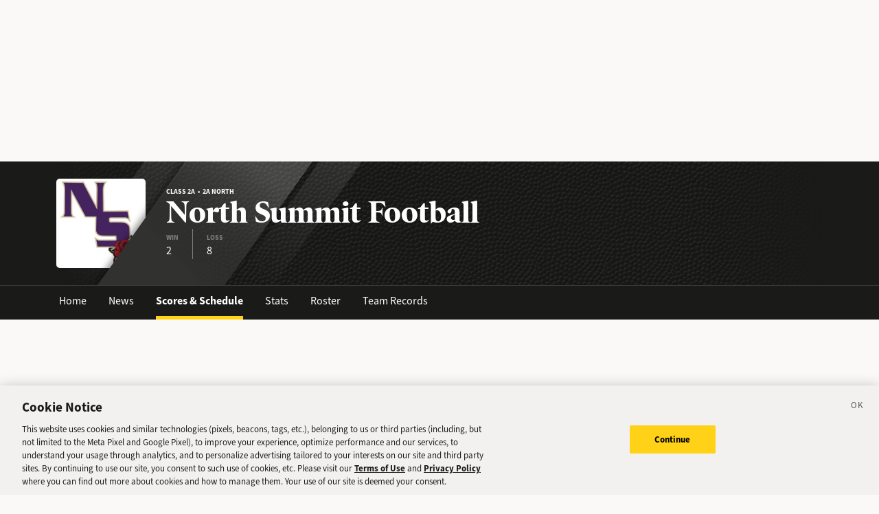

--- FILE ---
content_type: text/html; charset=utf-8
request_url: https://sports.deseret.com/high-school/school/north-summit/football/scores-schedule/2013
body_size: 20148
content:
<!DOCTYPE html><html><head><meta charSet="utf-8" data-next-head=""/><script>
        // Init gtag and set consent defaults
        window.dataLayer = window.dataLayer || [];
        function gtag(){dataLayer.push(arguments);}
        // GDPR/GDPR-like default
        gtag('consent', 'default', {
            ad_storage: 'denied',
            analytics_storage: 'denied',
            wait_for_update: 500,
            region: [
                'NO', 'DE', 'FI', 'BE', 'PT', 'BG', 'DK', 'LT', 'LU', 'HR', 'LV', 'FR', 'HU', 'BR', 'SE', 'MC', 'SI', 'SK', 'MF', 'SM', 'GB', 'YT', 'IE', 'GF', 'EE', 'MQ', 'MT', 'GP', 'IS', 'IT', 'GR', 'ES', 'RE', 'AT', 'CY', 'CZ', 'AX', 'PL', 'RO', 'LI', 'NL'
            ]
        });
        // CCPA/CCPA-like default
        gtag('consent', 'default', {
            ad_storage: 'granted',
            analytics_storage: 'granted',
            wait_for_update: 500,
            region: [
                'US-OR', 'US-CA', 'US-WA', 'US-NH', 'US-FL', 'US-CO', 'US-NV', 'US-MT', 'US-IL', 'US-DE', 'US-CT', 'US-PA', 'US-VA', 'US-MA', 'US-MD'
            ]
        });
        // Everywhere else
        gtag('consent', 'default', {
            ad_storage: 'granted',
            analytics_storage: 'granted'
        });
    
        function OptanonWrapper() {}
    </script><script src="https://cookie-cdn.cookiepro.com/scripttemplates/otSDKStub.js" type="text/javascript" data-language="en" data-domain-script="f7029bfa-4907-411f-b3ea-2327c44ae364"></script><script>
                        document.cookie = "__adblocker=; expires=Thu, 01 Jan 1970 00:00:00 GMT; path=/";
                            var setNptTechAdblockerCookie = function(adblocker) {
                            var d = new Date();
                            d.setTime(d.getTime() + 60 * 5 * 1000);
                            document.cookie = "__adblocker=" + (adblocker ? "true" : "false") + "; expires=" + d.toUTCString() + "; path=/";
                        };
                        var script = document.createElement("script");
                        script.setAttribute("async", true);
                        script.setAttribute("src", "//www.npttech.com/advertising.js");
                        script.setAttribute("onerror", "setNptTechAdblockerCookie(true);");
                        document.getElementsByTagName("head")[0].appendChild(script);
                    </script><title data-next-head="">North Summit Football Schedule - Utah High School Sports - Deseret News</title><link rel="stylesheet" href="https://use.typekit.net/zwt2mhd.css" data-next-head=""/><meta name="description" content="Up to date North Summit Football schedule with recent scores. Keep up with the latest by browsing live, upcoming and past games." data-next-head=""/><link rel="shortcut icon" href="https://cdn.vox-cdn.com/uploads/chorus_asset/file/18298160/favicon.0.jpeg" data-next-head=""/><link rel="icon" type="image/png" href="https://cdn.vox-cdn.com/uploads/chorus_asset/file/18298163/favicon-16x16.0.png" sizes="16x16" data-next-head=""/><link rel="icon" type="image/png" href="https://cdn.vox-cdn.com/uploads/chorus_asset/file/18298166/favicon-32x32.0.png" sizes="32x32" data-next-head=""/><link rel="icon" type="image/png" href="https://cdn.vox-cdn.com/uploads/chorus_asset/file/18298161/favicon-96x96.0.png" sizes="96x96" data-next-head=""/><link rel="icon" type="image/png" href="https://cdn.vox-cdn.com/uploads/chorus_asset/file/21958854/deseret-192x192.0.png" sizes="192x192" data-next-head=""/><link rel="apple-touch-icon" href="https://cdn.vox-cdn.com/uploads/chorus_asset/file/21958841/deseret-180x180.0.png" sizes="180x180" data-next-head=""/><meta name="msapplication-TileImage" content="https://cdn.vox-cdn.com/uploads/chorus_asset/file/18298164/favicon-144x144.0.png" data-next-head=""/><meta name="msapplication-TileColor" content="#979797" data-next-head=""/><meta name="theme-color" content="" data-next-head=""/><meta name="viewport" content="width=device-width, initial-scale=1.0" data-next-head=""/><meta name="application-name" content="Deseret News High School Sports" data-next-head=""/><meta name="msapplication-square310x310logo" content="/mstile-310x310.png" data-next-head=""/><link rel="stylesheet" href="https://use.typekit.net/yqy4szw.css" data-next-head=""/><link rel="canonical" href="https://sports.deseret.com/high-school/school/north-summit/football/scores-schedule/2013" data-next-head=""/><meta property="og:url" content="https://sports.deseret.com/high-school/school/north-summit/football/scores-schedule/2013" data-next-head=""/><meta property="og:type" content="website" data-next-head=""/><meta property="og:site_name" content="Deseret News" data-next-head=""/><meta property="og:title" content="North Summit Football Schedule - Utah High School Sports - Deseret News" data-next-head=""/><meta property="og:description" content="Up to date North Summit Football schedule with recent scores. Keep up with the latest by browsing live, upcoming and past games." data-next-head=""/><meta property="og:image" content="https://uploads.deseret.com/hs-sports/image_share_lg.jpg" data-next-head=""/><meta property="og:image:secure_url" content="https://uploads.deseret.com/hs-sports/image_share_lg.jpg" data-next-head=""/><meta property="og:image:type" content="image/jpeg" data-next-head=""/><meta property="og:image:width" content="1200" data-next-head=""/><meta property="og:image:height" content="630" data-next-head=""/><meta property="og:image:alt" content="Deseret News High School Sports logo" data-next-head=""/><meta property="fb:app_id" content="549923288395304" data-next-head=""/><meta name="twitter:site" content="@DeseretNews" data-next-head=""/><meta name="twitter:card" content="summary" data-next-head=""/><link rel="alternate" type="application/rss+xml" title="High School Sports" href="https://www.deseret.com/rss/high-school-sports/index.xml" data-next-head=""/><script id="charbeat" async="" data-next-head="">(function() {
                    var _sf_async_config = window._sf_async_config = (window._sf_async_config || {});
                    _sf_async_config.uid = 21057;
                    _sf_async_config.domain = 'deseret.com';
                    _sf_async_config.useCanonical = true;
                    _sf_async_config.useCanonicalDomain = true;
                    _sf_async_config.sections = '';
                    _sf_async_config.authors = '';
                    })();</script><script type="text/plain" class="optanon-category-C0002" async="" src="https://static.chartbeat.com/js/chartbeat.js" data-next-head=""></script><script type="application/ld+json" data-next-head="">{
    "@context": "https://schema.org",
    "@type": "SportsTeam",
    "url": "https://sports.deseret.com/high-school/school/north-summit/football/scores-schedule/2013",
    "gender": "https://schema.org/Male",
    "parentOrganization": {
        "@type": "HighSchool",
        "url": "https://sports.deseret.com/high-school/school/north-summit"
    },
    "name": "North Summit",
    "sport": "football",
    "address": {
        "@type": "PostalAddress",
        "name": "North Summit",
        "addressRegion": "UT",
        "addressCountry": {
            "@type": "Country",
            "name": "US"
        }
    }
}</script><link rel="preload" href="/_next/static/css/f648ac24108a73c3.css" as="style"/><link rel="stylesheet" href="/_next/static/css/f648ac24108a73c3.css" data-n-g=""/><link rel="preload" href="/_next/static/css/f48a62fac5038a42.css" as="style"/><link rel="stylesheet" href="/_next/static/css/f48a62fac5038a42.css" data-n-p=""/><link rel="preload" href="/_next/static/css/8802659342ada7ea.css" as="style"/><link rel="stylesheet" href="/_next/static/css/8802659342ada7ea.css" data-n-p=""/><noscript data-n-css=""></noscript><script defer="" nomodule="" src="/_next/static/chunks/polyfills-42372ed130431b0a.js"></script><script src="/_next/static/chunks/webpack-578be2d53478fe06.js" defer=""></script><script src="/_next/static/chunks/framework-6c17f08e07d1abc4.js" defer=""></script><script src="/_next/static/chunks/main-c8b7aeba6019b7e0.js" defer=""></script><script src="/_next/static/chunks/pages/_app-3c790fa63a5a24e8.js" defer=""></script><script src="/_next/static/chunks/8507-6a575edf42effb0e.js" defer=""></script><script src="/_next/static/chunks/7766-3e8eda1fba8edee3.js" defer=""></script><script src="/_next/static/chunks/1266-018aa8d1f690b96a.js" defer=""></script><script src="/_next/static/chunks/7977-e9e131af8b736d9f.js" defer=""></script><script src="/_next/static/chunks/7241-a3115f0efd0333ce.js" defer=""></script><script src="/_next/static/chunks/6733-9ee57eec5ea7c03b.js" defer=""></script><script src="/_next/static/chunks/4835-c2055f93798da336.js" defer=""></script><script src="/_next/static/chunks/8849-db9506558f4f1dac.js" defer=""></script><script src="/_next/static/chunks/4131-887ddceb1614188f.js" defer=""></script><script src="/_next/static/chunks/2411-156d924d6d6675b2.js" defer=""></script><script src="/_next/static/chunks/9108-00bc346a0be09380.js" defer=""></script><script src="/_next/static/chunks/3681-01ce8f784ef1770b.js" defer=""></script><script src="/_next/static/chunks/pages/high-school/school/%5Bschool%5D/%5Bsport%5D/scores-schedule/%5Byear%5D-b47a9fb4053719b7.js" defer=""></script><script src="/_next/static/v2.87.11/_buildManifest.js" defer=""></script><script src="/_next/static/v2.87.11/_ssgManifest.js" defer=""></script></head><body><div id="__next"><div class="container-fluid BaseLayout_pageWrapper__uJeJR"><div class="BaseLayout_contentWrapper__LYGNZ false" data-cy="contentWrapper"><div class="BaseLayout_headerSpace__EeQv4" data-cy="Head-space"></div><div class="TeamBanner_teamBannerWrapper__0Qt_e row"><div class="container"><div class="row"><div class="col-12"><div class="TeamBanner_bg__BITLm"><div class="TeamBanner_slant__kDZnM"></div><div class="TeamBanner_logoLayer__4HsXf"><div class="TeamBanner_logoWrapper__MkFhw" data-cy="team-logo"><img src="https://uploads.deseret.com/cdn-cgi/image/width=300,height=300,fit=contain,gravity=0.5x0.5/hs-sports/schools/a8f893fe6f14d8a1/north.summit.jpg" alt="school logo"/></div></div><div class="TeamBanner_overlay__b_c7z"></div><div class="TeamBanner_label__5CTG6 d-flex flex-column justify-content-center align-items-start" data-cy="teamBanner_label"><h5>Class 2A  •  2A North</h5><h1 class="">North Summit Football</h1><div class="TeamBanner_quickStats__m4YEq"><div><div>WIN</div><div class="TeamBanner_quickStatText__21Pbf">2</div></div><div><div>LOSS</div><div class="TeamBanner_quickStatText__21Pbf">8</div></div></div></div></div></div></div></div></div><div class="TeamBanner_teamBannerLinksWrapper__dRmsa row" data-cy="teamBanner_linksWrapper"><div class="container"><div class="row"><div class="col-12 p-0"><ul><li><a href="/high-school/school/north-summit" class="TeamBanner_teamBannerLink__TUA4X">Home</a></li><li class=""><a href="/high-school/school/north-summit/news" class="TeamBanner_teamBannerLink__TUA4X">News</a></li><li class=""><a href="/high-school/school/north-summit/football/scores-schedule" class="TeamBanner_teamBannerLink__TUA4X TeamBanner_teamBannerLinkActive___f_nz">Scores &amp; Schedule</a></li><li class=""><a href="/high-school/school/north-summit/football/stats" class="TeamBanner_teamBannerLink__TUA4X">Stats</a></li><li class=""><a href="/high-school/school/north-summit/football/roster" class="TeamBanner_teamBannerLink__TUA4X">Roster</a></li><li class=""><a href="/high-school/school/north-summit/football/team-records" class="TeamBanner_teamBannerLink__TUA4X">Team Records</a></li></ul></div></div></div></div><div class="BaseLayout_smallScreen__OqkXj"><div class="DfpAd_dfpad__ZNgvQ" data-cy="Ad-space"><div class="adunitContainer"><div class="adBox"></div></div></div></div><div class="container mt-3 px-0 px-lg-3" data-cy="main-content"><div class="row"><div class="col-12 col-lg-9 pb-5"><div class="row justify-between mt-4"><div class="col-12 col-md-6"><h1>Scores &amp; Schedules</h1></div><div class="col-7 col-md-4"><div class="mt-3 mt-lg-0"><div class="SchoolYearFilter_schoolYearFilterWrapper__hHmqs" data-cy="year-filter"><select><option value="2026">2025 - 2026</option><option value="2025">2024 - 2025</option><option value="2024">2023 - 2024</option><option value="2023">2022 - 2023</option><option value="2022">2021 - 2022</option><option value="2021">2020 - 2021</option><option value="2020">2019 - 2020</option><option value="2019">2018 - 2019</option><option value="2018">2017 - 2018</option><option value="2017">2016 - 2017</option><option value="2016">2015 - 2016</option><option value="2015">2014 - 2015</option><option value="2014">2013 - 2014</option><option value="2013" selected="">2012 - 2013</option><option value="2012">2011 - 2012</option><option value="2011">2010 - 2011</option><option value="2010">2009 - 2010</option><option value="2009">2008 - 2009</option><option value="2008">2007 - 2008</option><option value="2007">2006 - 2007</option><option value="2006">2005 - 2006</option><option value="2005">2004 - 2005</option><option value="2004">2003 - 2004</option><option value="2003">2002 - 2003</option><option value="2002">2001 - 2002</option><option value="2001">2000 - 2001</option><option value="2000">1999 - 2000</option><option value="1999">1998 - 1999</option><option value="1998">1997 - 1998</option><option value="1997">1996 - 1997</option><option value="1996">1995 - 1996</option><option value="1995">1994 - 1995</option><option value="1994">1993 - 1994</option><option value="1993">1992 - 1993</option><option value="1992">1991 - 1992</option><option value="1991">1990 - 1991</option><option value="1990">1989 - 1990</option><option value="1989">1988 - 1989</option><option value="1988">1987 - 1988</option><option value="1987">1986 - 1987</option><option value="1986">1985 - 1986</option><option value="1985">1984 - 1985</option><option value="1984">1983 - 1984</option><option value="1983">1982 - 1983</option><option value="1982">1981 - 1982</option><option value="1981">1980 - 1981</option><option value="1980">1979 - 1980</option><option value="1979">1978 - 1979</option><option value="1978">1977 - 1978</option><option value="1977">1976 - 1977</option><option value="1976">1975 - 1976</option><option value="1975">1974 - 1975</option><option value="1974">1973 - 1974</option><option value="1973">1972 - 1973</option><option value="1972">1971 - 1972</option><option value="1971">1970 - 1971</option><option value="1970">1969 - 1970</option><option value="1969">1968 - 1969</option><option value="1968">1967 - 1968</option><option value="1967">1966 - 1967</option><option value="1966">1965 - 1966</option><option value="1965">1964 - 1965</option><option value="1964">1963 - 1964</option><option value="1963">1962 - 1963</option><option value="1962">1961 - 1962</option><option value="1961">1960 - 1961</option><option value="1960">1959 - 1960</option><option value="1959">1958 - 1959</option><option value="1958">1957 - 1958</option><option value="1957">1956 - 1957</option><option value="1956">1955 - 1956</option><option value="1955">1954 - 1955</option><option value="1954">1953 - 1954</option><option value="1953">1952 - 1953</option><option value="1952">1951 - 1952</option><option value="1951">1950 - 1951</option><option value="1950">1949 - 1950</option><option value="1949">1948 - 1949</option><option value="1948">1947 - 1948</option><option value="1947">1946 - 1947</option><option value="1946">1945 - 1946</option><option value="1945">1944 - 1945</option><option value="1944">1943 - 1944</option><option value="1943">1942 - 1943</option><option value="1942">1941 - 1942</option><option value="1941">1940 - 1941</option><option value="1940">1939 - 1940</option><option value="1939">1938 - 1939</option><option value="1938">1937 - 1938</option><option value="1937">1936 - 1937</option><option value="1936">1935 - 1936</option><option value="1935">1934 - 1935</option><option value="1934">1933 - 1934</option><option value="1933">1932 - 1933</option><option value="1932">1931 - 1932</option><option value="1931">1930 - 1931</option><option value="1930">1929 - 1930</option><option value="1929">1928 - 1929</option><option value="1928">1927 - 1928</option><option value="1927">1926 - 1927</option><option value="1926">1925 - 1926</option><option value="1925">1924 - 1925</option><option value="1924">1923 - 1924</option><option value="1923">1922 - 1923</option><option value="1922">1921 - 1922</option><option value="1921">1920 - 1921</option><option value="1920">1919 - 1920</option><option value="1919">1918 - 1919</option><option value="1918">1917 - 1918</option><option value="1917">1916 - 1917</option><option value="1916">1915 - 1916</option><option value="1915">1914 - 1915</option><option value="1914">1913 - 1914</option><option value="1913">1912 - 1913</option><option value="1912">1911 - 1912</option><option value="1911">1910 - 1911</option><option value="1910">1909 - 1910</option><option value="1909">1908 - 1909</option><option value="1908">1907 - 1908</option><option value="1907">1906 - 1907</option><option value="1906">1905 - 1906</option><option value="1905">1904 - 1905</option><option value="1904">1903 - 1904</option><option value="1903">1902 - 1903</option><option value="1902">1901 - 1902</option><option value="1901">1900 - 1901</option><option value="1900">1899 - 1900</option></select></div></div></div><div class="col-5 col-md-2 position-relative"><div class="mt-3 mt-lg-0 ClassificationFilter_viewFilterWrapper__zgsGg"><a class="ClassificationFilter_viewFilterItem__gFlOu ClassificationFilter_viewFilterItemActive__QNE4d" data-cy="viewFilter_card"><img src="/images/svg/view_expand.svg"/></a><a class="ClassificationFilter_viewFilterItem__gFlOu" data-cy="viewFilter_table"><img src="/images/svg/view_condense.svg"/></a></div></div></div><div class=""><div class="" data-cy="GameCard"><table class="GameCard_gameCard__g6VaV" data-cy="gameCardTable"><thead><tr class="GameCard_cardHeader__CuDL2" data-cy="cardHeader"><th class="GameCard_gameMeta__9K994" colSpan="2"><div class="d-flex justify-content-between justify-content-md-start"><div class="d-flex flex-row align-items-center justify-content-start me-2"><span class="parallelogram parallelogram-yellow">Final</span></div><div><span class="GameCard_gameDate__Z87_z">Aug 17, 2012 @ 07:00 PM</span></div></div></th></tr></thead><tbody><tr class="GameCard_teamRow__H4M2t"><td class="GameCard_teamLogoCell__P80ZR"><div class="d-flex flex-row"><div class="GameCard_teamLogoWrapper__Y3otm"><a href="/high-school/school/north-summit/football/scores-schedule"><img src="https://uploads.deseret.com/cdn-cgi/image/width=80,height=80,fit=contain,gravity=0.5x0.5/hs-sports/schools/a8f893fe6f14d8a1/north.summit.jpg" class="GameCard_teamLogo__oIf4o"/></a></div><div class="d-flex flex-column justify-content-center"><a href="/high-school/school/north-summit/football/scores-schedule" class="GameCard_teamName__AYfM2">North Summit<!-- --> </a><div class="GameCard_teamMascot__8gJ6b">Braves<!-- --> </div></div></div></td><td class="GameCard_teamTotalScore__vDCjq">6</td></tr><tr class="GameCard_winnerRow__xj8bO GameCard_teamRow__H4M2t"><td class="GameCard_teamLogoCell__P80ZR"><div class="d-flex flex-row"><div class="GameCard_teamLogoWrapper__Y3otm"><a href="/high-school/school/beaver/football/scores-schedule"><img src="https://uploads.deseret.com/cdn-cgi/image/width=80,height=80,fit=contain,gravity=0.5x0.5/hs-sports/schools/210a98df23b2dd07/0.png" class="GameCard_teamLogo__oIf4o"/></a></div><div class="d-flex flex-column justify-content-center"><a href="/high-school/school/beaver/football/scores-schedule" class="GameCard_teamName__AYfM2">@ <!-- -->Beaver<!-- --> </a><div class="GameCard_teamMascot__8gJ6b">Beavers<!-- --> </div></div></div></td><td class="GameCard_teamTotalScore__vDCjq">43</td></tr></tbody></table></div><div class="GameCard_links__bBoix d-flex flex-row w-100"><a href="/high-school/football/game/2012-08-17/north-summit-football-vs-beaver-football/106776" class="GameCard_cardLink__aZhch flex-fill" data-cy="statsLink">Stats</a><a href="/high-school/football/game/2011-08-19/beaver-football-vs-north-summit-football/97047" class="GameCard_cardLink__aZhch flex-fill" data-cy="previousMatchupLink">Previous Matchup</a></div><div class="" data-cy="GameCard"><table class="GameCard_gameCard__g6VaV" data-cy="gameCardTable"><thead><tr class="GameCard_cardHeader__CuDL2" data-cy="cardHeader"><th class="GameCard_gameMeta__9K994" colSpan="2"><div class="d-flex justify-content-between justify-content-md-start"><div class="d-flex flex-row align-items-center justify-content-start me-2"><span class="parallelogram parallelogram-yellow">Final</span></div><div><span class="GameCard_gameDate__Z87_z">Aug 24, 2012 @ 07:00 PM</span></div></div></th></tr></thead><tbody><tr class="GameCard_teamRow__H4M2t"><td class="GameCard_teamLogoCell__P80ZR"><div class="d-flex flex-row"><div class="GameCard_teamLogoWrapper__Y3otm"><a href="/high-school/school/north-summit/football/scores-schedule"><img src="https://uploads.deseret.com/cdn-cgi/image/width=80,height=80,fit=contain,gravity=0.5x0.5/hs-sports/schools/a8f893fe6f14d8a1/north.summit.jpg" class="GameCard_teamLogo__oIf4o"/></a></div><div class="d-flex flex-column justify-content-center"><a href="/high-school/school/north-summit/football/scores-schedule" class="GameCard_teamName__AYfM2">North Summit<!-- --> </a><div class="GameCard_teamMascot__8gJ6b">Braves<!-- --> </div></div></div></td><td class="GameCard_teamTotalScore__vDCjq">12</td></tr><tr class="GameCard_winnerRow__xj8bO GameCard_teamRow__H4M2t"><td class="GameCard_teamLogoCell__P80ZR"><div class="d-flex flex-row"><div class="GameCard_teamLogoWrapper__Y3otm"><a href="/high-school/school/duchesne/football/scores-schedule"><img src="https://uploads.deseret.com/cdn-cgi/image/width=80,height=80,fit=contain,gravity=0.5x0.5/hs-sports/schools/aa219f96c77b04d0/Duchesne.png" class="GameCard_teamLogo__oIf4o"/></a></div><div class="d-flex flex-column justify-content-center"><a href="/high-school/school/duchesne/football/scores-schedule" class="GameCard_teamName__AYfM2">@ <!-- -->Duchesne<!-- --> </a><div class="GameCard_teamMascot__8gJ6b">Eagles<!-- --> </div></div></div></td><td class="GameCard_teamTotalScore__vDCjq">39</td></tr></tbody></table></div><div class="GameCard_links__bBoix d-flex flex-row w-100"><a href="/high-school/football/game/2012-08-24/north-summit-football-vs-duchesne-football/106803" class="GameCard_cardLink__aZhch flex-fill" data-cy="statsLink">Stats</a><a href="/high-school/football/game/2011-08-26/duchesne-football-vs-north-summit-football/97140" class="GameCard_cardLink__aZhch flex-fill" data-cy="previousMatchupLink">Previous Matchup</a></div><div class="" data-cy="GameCard"><table class="GameCard_gameCard__g6VaV" data-cy="gameCardTable"><thead><tr class="GameCard_cardHeader__CuDL2" data-cy="cardHeader"><th class="GameCard_gameMeta__9K994" colSpan="2"><div class="d-flex justify-content-between justify-content-md-start"><div class="d-flex flex-row align-items-center justify-content-start me-2"><span class="parallelogram parallelogram-yellow">Final</span></div><div><span class="GameCard_gameDate__Z87_z">Aug 31, 2012 @ 07:00 PM</span></div></div></th></tr></thead><tbody><tr class="GameCard_teamRow__H4M2t"><td class="GameCard_teamLogoCell__P80ZR"><div class="d-flex flex-row"><div class="GameCard_teamLogoWrapper__Y3otm"><a href="/high-school/school/north-summit/football/scores-schedule"><img src="https://uploads.deseret.com/cdn-cgi/image/width=80,height=80,fit=contain,gravity=0.5x0.5/hs-sports/schools/a8f893fe6f14d8a1/north.summit.jpg" class="GameCard_teamLogo__oIf4o"/></a></div><div class="d-flex flex-column justify-content-center"><a href="/high-school/school/north-summit/football/scores-schedule" class="GameCard_teamName__AYfM2">North Summit<!-- --> </a><div class="GameCard_teamMascot__8gJ6b">Braves<!-- --> </div></div></div></td><td class="GameCard_teamTotalScore__vDCjq">6</td></tr><tr class="GameCard_winnerRow__xj8bO GameCard_teamRow__H4M2t"><td class="GameCard_teamLogoCell__P80ZR"><div class="d-flex flex-row"><div class="GameCard_teamLogoWrapper__Y3otm"><a href="/high-school/school/millard/football/scores-schedule"><img src="https://uploads.deseret.com/cdn-cgi/image/width=80,height=80,fit=contain,gravity=0.5x0.5/hs-sports/schools/3fb9fc8fc3596763/millard.PNG" class="GameCard_teamLogo__oIf4o"/></a></div><div class="d-flex flex-column justify-content-center"><a href="/high-school/school/millard/football/scores-schedule" class="GameCard_teamName__AYfM2">@ <!-- -->Millard<!-- --> </a><div class="GameCard_teamMascot__8gJ6b">Eagles<!-- --> </div></div></div></td><td class="GameCard_teamTotalScore__vDCjq">20</td></tr></tbody></table></div><div class="GameCard_links__bBoix d-flex flex-row w-100"><a href="/high-school/football/game/2012-08-31/north-summit-football-vs-millard-football/106726" class="GameCard_cardLink__aZhch flex-fill" data-cy="statsLink">Stats</a><a href="/high-school/football/game/2011-09-02/millard-football-vs-north-summit-football/97072" class="GameCard_cardLink__aZhch flex-fill" data-cy="previousMatchupLink">Previous Matchup</a></div><div class="" data-cy="GameCard"><table class="GameCard_gameCard__g6VaV" data-cy="gameCardTable"><thead><tr class="GameCard_cardHeader__CuDL2" data-cy="cardHeader"><th class="GameCard_gameMeta__9K994" colSpan="2"><div class="d-flex justify-content-between justify-content-md-start"><div class="d-flex flex-row align-items-center justify-content-start me-2"><span class="parallelogram parallelogram-yellow">Final</span></div><div><span class="GameCard_gameDate__Z87_z">Sep 7, 2012 @ 07:00 PM</span></div></div></th></tr></thead><tbody><tr class="GameCard_teamRow__H4M2t"><td class="GameCard_teamLogoCell__P80ZR"><div class="d-flex flex-row"><div class="GameCard_teamLogoWrapper__Y3otm"><a href="/high-school/school/american-leadership/football/scores-schedule"><img src="https://uploads.deseret.com/cdn-cgi/image/width=80,height=80,fit=contain,gravity=0.5x0.5/hs-sports/schools/67c6423320d0a620/ala2.PNG" class="GameCard_teamLogo__oIf4o"/></a></div><div class="d-flex flex-column justify-content-center"><a href="/high-school/school/american-leadership/football/scores-schedule" class="GameCard_teamName__AYfM2">American Leadership<!-- --> </a><div class="GameCard_teamMascot__8gJ6b">Eagles<!-- --> </div></div></div></td><td class="GameCard_teamTotalScore__vDCjq">20</td></tr><tr class="GameCard_winnerRow__xj8bO GameCard_teamRow__H4M2t"><td class="GameCard_teamLogoCell__P80ZR"><div class="d-flex flex-row"><div class="GameCard_teamLogoWrapper__Y3otm"><a href="/high-school/school/north-summit/football/scores-schedule"><img src="https://uploads.deseret.com/cdn-cgi/image/width=80,height=80,fit=contain,gravity=0.5x0.5/hs-sports/schools/a8f893fe6f14d8a1/north.summit.jpg" class="GameCard_teamLogo__oIf4o"/></a></div><div class="d-flex flex-column justify-content-center"><a href="/high-school/school/north-summit/football/scores-schedule" class="GameCard_teamName__AYfM2">@ <!-- -->North Summit<!-- --> </a><div class="GameCard_teamMascot__8gJ6b">Braves<!-- --> </div></div></div></td><td class="GameCard_teamTotalScore__vDCjq">35</td></tr></tbody></table></div><div class="GameCard_links__bBoix d-flex flex-row w-100"><a href="/high-school/football/game/2012-09-07/american-leadership-football-vs-north-summit-football/106719" class="GameCard_cardLink__aZhch flex-fill" data-cy="statsLink">Stats</a><a href="/high-school/football/game/2011-09-09/north-summit-football-vs-american-leadership-football/97056" class="GameCard_cardLink__aZhch flex-fill" data-cy="previousMatchupLink">Previous Matchup</a></div><div class="" data-cy="GameCard"><table class="GameCard_gameCard__g6VaV" data-cy="gameCardTable"><thead><tr class="GameCard_cardHeader__CuDL2" data-cy="cardHeader"><th class="GameCard_gameMeta__9K994" colSpan="2"><div class="d-flex justify-content-between justify-content-md-start"><div class="d-flex flex-row align-items-center justify-content-start me-2"><span class="parallelogram parallelogram-yellow">Final</span></div><div><span class="GameCard_gameDate__Z87_z">Sep 14, 2012 @ 07:00 PM</span></div></div></th></tr></thead><tbody><tr class="GameCard_teamRow__H4M2t"><td class="GameCard_teamLogoCell__P80ZR"><div class="d-flex flex-row"><div class="GameCard_teamLogoWrapper__Y3otm"><a href="/high-school/school/north-summit/football/scores-schedule"><img src="https://uploads.deseret.com/cdn-cgi/image/width=80,height=80,fit=contain,gravity=0.5x0.5/hs-sports/schools/a8f893fe6f14d8a1/north.summit.jpg" class="GameCard_teamLogo__oIf4o"/></a></div><div class="d-flex flex-column justify-content-center"><a href="/high-school/school/north-summit/football/scores-schedule" class="GameCard_teamName__AYfM2">North Summit<!-- --> </a><div class="GameCard_teamMascot__8gJ6b">Braves<!-- --> </div></div></div></td><td class="GameCard_teamTotalScore__vDCjq">7</td></tr><tr class="GameCard_winnerRow__xj8bO GameCard_teamRow__H4M2t"><td class="GameCard_teamLogoCell__P80ZR"><div class="d-flex flex-row"><div class="GameCard_teamLogoWrapper__Y3otm"><a href="/high-school/school/manti/football/scores-schedule"><img src="https://uploads.deseret.com/cdn-cgi/image/width=80,height=80,fit=contain,gravity=0.5x0.5/hs-sports/schools/f76136fd4227b459/unnamed.png" class="GameCard_teamLogo__oIf4o"/></a></div><div class="d-flex flex-column justify-content-center"><a href="/high-school/school/manti/football/scores-schedule" class="GameCard_teamName__AYfM2">@ <!-- -->Manti<!-- --> </a><div class="GameCard_teamMascot__8gJ6b">Templars<!-- --> </div></div></div></td><td class="GameCard_teamTotalScore__vDCjq">46</td></tr></tbody></table></div><div class="GameCard_links__bBoix d-flex flex-row w-100"><a href="/high-school/football/game/2012-09-14/north-summit-football-vs-manti-football/106804" class="GameCard_cardLink__aZhch flex-fill" data-cy="statsLink">Stats</a><a href="/high-school/football/game/2011-09-16/manti-football-vs-north-summit-football/97141" class="GameCard_cardLink__aZhch flex-fill" data-cy="previousMatchupLink">Previous Matchup</a></div><div class="" data-cy="GameCard"><table class="GameCard_gameCard__g6VaV" data-cy="gameCardTable"><thead><tr class="GameCard_cardHeader__CuDL2" data-cy="cardHeader"><th class="GameCard_gameMeta__9K994" colSpan="2"><div class="d-flex justify-content-between justify-content-md-start"><div class="d-flex flex-row align-items-center justify-content-start me-2"><span class="parallelogram parallelogram-yellow">Final</span></div><div><span class="GameCard_gameDate__Z87_z">Sep 21, 2012 @ 07:00 PM</span></div></div></th></tr></thead><tbody><tr class="GameCard_teamRow__H4M2t"><td class="GameCard_teamLogoCell__P80ZR"><div class="d-flex flex-row"><div class="GameCard_teamLogoWrapper__Y3otm"><a href="/high-school/school/north-sevier/football/scores-schedule"><img src="https://uploads.deseret.com/cdn-cgi/image/width=80,height=80,fit=contain,gravity=0.47x0.52/hs-sports/schools/00bb47cde7e379d0/wolf_(1)_(1).png" class="GameCard_teamLogo__oIf4o"/></a></div><div class="d-flex flex-column justify-content-center"><a href="/high-school/school/north-sevier/football/scores-schedule" class="GameCard_teamName__AYfM2">North Sevier<!-- --> </a><div class="GameCard_teamMascot__8gJ6b">Wolves<!-- --> </div></div></div></td><td class="GameCard_teamTotalScore__vDCjq">18</td></tr><tr class="GameCard_winnerRow__xj8bO GameCard_teamRow__H4M2t"><td class="GameCard_teamLogoCell__P80ZR"><div class="d-flex flex-row"><div class="GameCard_teamLogoWrapper__Y3otm"><a href="/high-school/school/north-summit/football/scores-schedule"><img src="https://uploads.deseret.com/cdn-cgi/image/width=80,height=80,fit=contain,gravity=0.5x0.5/hs-sports/schools/a8f893fe6f14d8a1/north.summit.jpg" class="GameCard_teamLogo__oIf4o"/></a></div><div class="d-flex flex-column justify-content-center"><a href="/high-school/school/north-summit/football/scores-schedule" class="GameCard_teamName__AYfM2">@ <!-- -->North Summit<!-- --> </a><div class="GameCard_teamMascot__8gJ6b">Braves<!-- --> </div></div></div></td><td class="GameCard_teamTotalScore__vDCjq">38</td></tr></tbody></table></div><div class="GameCard_links__bBoix d-flex flex-row w-100"><a href="/high-school/football/game/2012-09-21/north-sevier-football-vs-north-summit-football/106805" class="GameCard_cardLink__aZhch flex-fill" data-cy="statsLink">Stats</a><a href="/high-school/football/game/2011-09-23/north-summit-football-vs-north-sevier-football/97138" class="GameCard_cardLink__aZhch flex-fill" data-cy="previousMatchupLink">Previous Matchup</a></div><div class="" data-cy="GameCard"><table class="GameCard_gameCard__g6VaV" data-cy="gameCardTable"><thead><tr class="GameCard_cardHeader__CuDL2" data-cy="cardHeader"><th class="GameCard_gameMeta__9K994" colSpan="2"><div class="d-flex justify-content-between justify-content-md-start"><div class="d-flex flex-row align-items-center justify-content-start me-2"><span class="parallelogram parallelogram-yellow">Final</span></div><div><span class="GameCard_gameDate__Z87_z">Sep 28, 2012 @ 07:00 PM</span></div></div></th></tr></thead><tbody><tr class="GameCard_winnerRow__xj8bO GameCard_teamRow__H4M2t"><td class="GameCard_teamLogoCell__P80ZR"><div class="d-flex flex-row"><div class="GameCard_teamLogoWrapper__Y3otm"><a href="/high-school/school/south-summit/football/scores-schedule"><img src="https://uploads.deseret.com/cdn-cgi/image/width=80,height=80,fit=contain,gravity=0.5x0.5/hs-sports/schools/9d62f517e5c9ce00/ssummit.PNG" class="GameCard_teamLogo__oIf4o"/></a></div><div class="d-flex flex-column justify-content-center"><a href="/high-school/school/south-summit/football/scores-schedule" class="GameCard_teamName__AYfM2">South Summit<!-- --> </a><div class="GameCard_teamMascot__8gJ6b">Wildcats<!-- --> </div></div></div></td><td class="GameCard_teamTotalScore__vDCjq">39</td></tr><tr class="GameCard_teamRow__H4M2t"><td class="GameCard_teamLogoCell__P80ZR"><div class="d-flex flex-row"><div class="GameCard_teamLogoWrapper__Y3otm"><a href="/high-school/school/north-summit/football/scores-schedule"><img src="https://uploads.deseret.com/cdn-cgi/image/width=80,height=80,fit=contain,gravity=0.5x0.5/hs-sports/schools/a8f893fe6f14d8a1/north.summit.jpg" class="GameCard_teamLogo__oIf4o"/></a></div><div class="d-flex flex-column justify-content-center"><a href="/high-school/school/north-summit/football/scores-schedule" class="GameCard_teamName__AYfM2">@ <!-- -->North Summit<!-- --> </a><div class="GameCard_teamMascot__8gJ6b">Braves<!-- --> </div></div></div></td><td class="GameCard_teamTotalScore__vDCjq">6</td></tr></tbody></table></div><div class="GameCard_links__bBoix d-flex flex-row w-100"><a href="/high-school/football/game/2012-09-28/south-summit-football-vs-north-summit-football/106735" class="GameCard_cardLink__aZhch flex-fill" data-cy="statsLink">Stats</a><a href="/high-school/football/game/2011-09-30/north-summit-football-vs-south-summit-football/97142" class="GameCard_cardLink__aZhch flex-fill" data-cy="previousMatchupLink">Previous Matchup</a></div><div class="" data-cy="GameCard"><table class="GameCard_gameCard__g6VaV" data-cy="gameCardTable"><thead><tr class="GameCard_cardHeader__CuDL2" data-cy="cardHeader"><th class="GameCard_gameMeta__9K994" colSpan="2"><div class="d-flex justify-content-between justify-content-md-start"><div class="d-flex flex-row align-items-center justify-content-start me-2"><span class="parallelogram parallelogram-yellow">Final</span></div><div><span class="GameCard_gameDate__Z87_z">Oct 5, 2012 @ 07:00 PM</span></div></div></th></tr></thead><tbody><tr class="GameCard_teamRow__H4M2t"><td class="GameCard_teamLogoCell__P80ZR"><div class="d-flex flex-row"><div class="GameCard_teamLogoWrapper__Y3otm"><a href="/high-school/school/north-summit/football/scores-schedule"><img src="https://uploads.deseret.com/cdn-cgi/image/width=80,height=80,fit=contain,gravity=0.5x0.5/hs-sports/schools/a8f893fe6f14d8a1/north.summit.jpg" class="GameCard_teamLogo__oIf4o"/></a></div><div class="d-flex flex-column justify-content-center"><a href="/high-school/school/north-summit/football/scores-schedule" class="GameCard_teamName__AYfM2">North Summit<!-- --> </a><div class="GameCard_teamMascot__8gJ6b">Braves<!-- --> </div></div></div></td><td class="GameCard_teamTotalScore__vDCjq">19</td></tr><tr class="GameCard_winnerRow__xj8bO GameCard_teamRow__H4M2t"><td class="GameCard_teamLogoCell__P80ZR"><div class="d-flex flex-row"><div class="GameCard_teamLogoWrapper__Y3otm"><a href="/high-school/school/gunnison-valley/football/scores-schedule"><img src="https://uploads.deseret.com/cdn-cgi/image/fit=contain,w=80,h=80/hs-sports/schools/gunnison-valley.jpg" class="GameCard_teamLogo__oIf4o"/></a></div><div class="d-flex flex-column justify-content-center"><a href="/high-school/school/gunnison-valley/football/scores-schedule" class="GameCard_teamName__AYfM2">@ <!-- -->Gunnison Valley<!-- --> </a><div class="GameCard_teamMascot__8gJ6b">Bulldogs<!-- --> </div></div></div></td><td class="GameCard_teamTotalScore__vDCjq">20</td></tr></tbody></table></div><div class="GameCard_links__bBoix d-flex flex-row w-100"><a href="/high-school/football/game/2012-10-05/north-summit-football-vs-gunnison-valley-football/106714" class="GameCard_cardLink__aZhch flex-fill" data-cy="statsLink">Stats</a><a href="/high-school/football/game/2011-10-07/gunnison-valley-football-vs-north-summit-football/97080" class="GameCard_cardLink__aZhch flex-fill" data-cy="previousMatchupLink">Previous Matchup</a></div><div class="" data-cy="GameCard"><table class="GameCard_gameCard__g6VaV" data-cy="gameCardTable"><thead><tr class="GameCard_cardHeader__CuDL2" data-cy="cardHeader"><th class="GameCard_gameMeta__9K994" colSpan="2"><div class="d-flex justify-content-between justify-content-md-start"><div class="d-flex flex-row align-items-center justify-content-start me-2"><span class="parallelogram parallelogram-yellow">Final</span></div><div><span class="GameCard_gameDate__Z87_z">Oct 12, 2012 @ 07:00 PM</span></div></div></th></tr></thead><tbody><tr class="GameCard_winnerRow__xj8bO GameCard_teamRow__H4M2t"><td class="GameCard_teamLogoCell__P80ZR"><div class="d-flex flex-row"><div class="GameCard_teamLogoWrapper__Y3otm"><a href="/high-school/school/emery/football/scores-schedule"><img src="https://uploads.deseret.com/cdn-cgi/image/fit=contain,w=80,h=80/hs-sports/schools/emery.jpg" class="GameCard_teamLogo__oIf4o"/></a></div><div class="d-flex flex-column justify-content-center"><a href="/high-school/school/emery/football/scores-schedule" class="GameCard_teamName__AYfM2">Emery<!-- --> </a><div class="GameCard_teamMascot__8gJ6b">Spartans<!-- --> </div></div></div></td><td class="GameCard_teamTotalScore__vDCjq">36</td></tr><tr class="GameCard_teamRow__H4M2t"><td class="GameCard_teamLogoCell__P80ZR"><div class="d-flex flex-row"><div class="GameCard_teamLogoWrapper__Y3otm"><a href="/high-school/school/north-summit/football/scores-schedule"><img src="https://uploads.deseret.com/cdn-cgi/image/width=80,height=80,fit=contain,gravity=0.5x0.5/hs-sports/schools/a8f893fe6f14d8a1/north.summit.jpg" class="GameCard_teamLogo__oIf4o"/></a></div><div class="d-flex flex-column justify-content-center"><a href="/high-school/school/north-summit/football/scores-schedule" class="GameCard_teamName__AYfM2">@ <!-- -->North Summit<!-- --> </a><div class="GameCard_teamMascot__8gJ6b">Braves<!-- --> </div></div></div></td><td class="GameCard_teamTotalScore__vDCjq">20</td></tr></tbody></table></div><div class="GameCard_links__bBoix d-flex flex-row w-100"><a href="/high-school/football/game/2012-10-12/emery-football-vs-north-summit-football/106802" class="GameCard_cardLink__aZhch flex-fill" data-cy="statsLink">Stats</a><a href="/high-school/football/game/2011-10-14/north-summit-football-vs-emery-football/97069" class="GameCard_cardLink__aZhch flex-fill" data-cy="previousMatchupLink">Previous Matchup</a></div><div class="" data-cy="GameCard"><table class="GameCard_gameCard__g6VaV" data-cy="gameCardTable"><thead><tr class="GameCard_cardHeader__CuDL2" data-cy="cardHeader"><th class="GameCard_gameMeta__9K994" colSpan="2"><div class="d-flex justify-content-between justify-content-md-start"><div class="d-flex flex-row align-items-center justify-content-start me-2"><span class="parallelogram parallelogram-blue">2A first...</span><span class="parallelogram parallelogram-yellow">Final</span></div><div><span class="GameCard_gameDate__Z87_z">Oct 18, 2012 @ 01:00 PM</span></div></div></th></tr></thead><tbody><tr class="GameCard_teamRow__H4M2t"><td class="GameCard_teamLogoCell__P80ZR"><div class="d-flex flex-row"><div class="GameCard_teamLogoWrapper__Y3otm"><a href="/high-school/school/north-summit/football/scores-schedule"><img src="https://uploads.deseret.com/cdn-cgi/image/width=80,height=80,fit=contain,gravity=0.5x0.5/hs-sports/schools/a8f893fe6f14d8a1/north.summit.jpg" class="GameCard_teamLogo__oIf4o"/></a></div><div class="d-flex flex-column justify-content-center"><a href="/high-school/school/north-summit/football/scores-schedule" class="GameCard_teamName__AYfM2">North Summit<!-- --> </a><div class="GameCard_teamMascot__8gJ6b">Braves<!-- --> </div></div></div></td><td class="GameCard_teamTotalScore__vDCjq">14</td></tr><tr class="GameCard_winnerRow__xj8bO GameCard_teamRow__H4M2t"><td class="GameCard_teamLogoCell__P80ZR"><div class="d-flex flex-row"><div class="GameCard_teamLogoWrapper__Y3otm"><a href="/high-school/school/richfield/football/scores-schedule"><img src="https://uploads.deseret.com/cdn-cgi/image/width=80,height=80,fit=contain,gravity=0.5x0.5/hs-sports/schools/34f33fbf48dcd38c/richfield.png" class="GameCard_teamLogo__oIf4o"/></a></div><div class="d-flex flex-column justify-content-center"><a href="/high-school/school/richfield/football/scores-schedule" class="GameCard_teamName__AYfM2">@ <!-- -->Richfield<!-- --> </a><div class="GameCard_teamMascot__8gJ6b">Wildcats<!-- --> </div></div></div></td><td class="GameCard_teamTotalScore__vDCjq">19</td></tr></tbody></table></div><div class="GameCard_links__bBoix d-flex flex-row w-100"><a href="/high-school/football/game/2012-10-18/north-summit-football-vs-richfield-football/109891" class="GameCard_cardLink__aZhch flex-fill" data-cy="statsLink">Stats</a><a href="/high-school/football/game/2005-08-26/north-summit-football-vs-richfield-football/62938" class="GameCard_cardLink__aZhch flex-fill" data-cy="previousMatchupLink">Previous Matchup</a></div></div></div><div class="col-12 col-lg-3" data-cy="side-bar"><div class="DfpAd_dfpad__ZNgvQ" data-cy="Ad-space"><div class="adunitContainer"><div class="adBox"></div></div></div><h1>Team Stats</h1><div class="teamLeaderWidget_teamLeadersWidget__W_CjV teamLeaderWidget_sidebarWidget__mPwyW" data-cy="teamStats_football_rushingTD_widget"><div class="teamLeaderWidget_widgetTable__yZccl"><div class="TableComponent_wrapper__k_EYe TableComponent_striped__QZQ2_" data-cy="tableComponent_Wrapper"><table role="table"><thead data-cy="tableComponent_Header"><tr role="row"><th colSpan="3" role="columnheader" class="TableComponent_tableHeader__CYrel"><span class="d-flex"><span>Rushing Touchdowns</span></span> </th></tr><tr role="row"><th colSpan="1" role="columnheader" class="text-center TableComponent_sticky__FiTQ8 PlayerColumns_playerNumber__U0c_8 TableComponent_tableSubHeader__5jsYY"><div class="TableComponent_stickyBorder__bmPAl TableComponent_stickyShadow__OP4ic">NO</div> </th><th colSpan="1" role="columnheader" class="text-start TableComponent_sticky__FiTQ8 PlayerColumns_playerName__5m52f TableComponent_tableSubHeader__5jsYY"><div class="TableComponent_stickyBorder__bmPAl TableComponent_stickyShadow__OP4ic">PLAYER</div> </th><th colSpan="1" role="columnheader" class="TableComponent_tableSubHeader__5jsYY"><span class="d-flex"><span>TD/G</span></span> </th></tr></thead><tbody role="rowgroup" data-cy="tableComponent_Body"><tr role="row" data-cy="table-row-0"><td role="cell" class="text-center TableComponent_sticky__FiTQ8 PlayerColumns_playerNumber__U0c_8" data-cy="cell-0"><div class="TableComponent_stickyBorder__bmPAl TableComponent_stickyShadow__OP4ic"><span class="parallelogram parallelogram-grey-outline">21</span></div></td><td role="cell" class="text-start TableComponent_sticky__FiTQ8 PlayerColumns_playerName__5m52f" data-cy="cell-1"><div class="TableComponent_stickyBorder__bmPAl TableComponent_stickyShadow__OP4ic"><div><a href="/high-school/football/athlete/austin-scholes/104021" class="AthleteProfileLink_athleteLink__T5mxO"><span class="AthleteProfileLink_thumbnail__1RLpF"></span><span><span class="d-inline d-md-none">A<!-- -->.</span><span class="d-none d-md-inline">Austin</span></span> <!-- --> Scholes</a></div></div></td><td role="cell" data-cy="cell-2">0.6</td></tr><tr role="row" data-cy="table-row-1"><td role="cell" class="text-center TableComponent_sticky__FiTQ8 PlayerColumns_playerNumber__U0c_8" data-cy="cell-0"><div class="TableComponent_stickyBorder__bmPAl TableComponent_stickyShadow__OP4ic"><span class="parallelogram parallelogram-grey-outline">8</span></div></td><td role="cell" class="text-start TableComponent_sticky__FiTQ8 PlayerColumns_playerName__5m52f" data-cy="cell-1"><div class="TableComponent_stickyBorder__bmPAl TableComponent_stickyShadow__OP4ic"><div><a href="/high-school/football/athlete/ben-stephens/104018" class="AthleteProfileLink_athleteLink__T5mxO"><span class="AthleteProfileLink_thumbnail__1RLpF"></span><span><span class="d-inline d-md-none">B<!-- -->.</span><span class="d-none d-md-inline">Ben</span></span> <!-- --> Stephens</a></div></div></td><td role="cell" data-cy="cell-2">0.6</td></tr><tr role="row" data-cy="table-row-2"><td role="cell" class="text-center TableComponent_sticky__FiTQ8 PlayerColumns_playerNumber__U0c_8" data-cy="cell-0"><div class="TableComponent_stickyBorder__bmPAl TableComponent_stickyShadow__OP4ic"><span class="parallelogram parallelogram-grey-outline">12</span></div></td><td role="cell" class="text-start TableComponent_sticky__FiTQ8 PlayerColumns_playerName__5m52f" data-cy="cell-1"><div class="TableComponent_stickyBorder__bmPAl TableComponent_stickyShadow__OP4ic"><div><a href="/high-school/football/athlete/ryan-mcmichael/138643" class="AthleteProfileLink_athleteLink__T5mxO"><span class="AthleteProfileLink_thumbnail__1RLpF"></span><span><span class="d-inline d-md-none">R<!-- -->.</span><span class="d-none d-md-inline">Ryan</span></span> <!-- --> McMichael</a></div></div></td><td role="cell" data-cy="cell-2">0.3</td></tr><tr role="row" data-cy="table-row-3"><td role="cell" class="text-center TableComponent_sticky__FiTQ8 PlayerColumns_playerNumber__U0c_8" data-cy="cell-0"><div class="TableComponent_stickyBorder__bmPAl TableComponent_stickyShadow__OP4ic"><span class="parallelogram parallelogram-grey-outline">87</span></div></td><td role="cell" class="text-start TableComponent_sticky__FiTQ8 PlayerColumns_playerName__5m52f" data-cy="cell-1"><div class="TableComponent_stickyBorder__bmPAl TableComponent_stickyShadow__OP4ic"><div><a href="/high-school/football/athlete/trenton-killion/104047" class="AthleteProfileLink_athleteLink__T5mxO"><span class="AthleteProfileLink_thumbnail__1RLpF"></span><span><span class="d-inline d-md-none">T<!-- -->.</span><span class="d-none d-md-inline">Trenton</span></span> <!-- --> Killion</a></div></div></td><td role="cell" data-cy="cell-2">0.1</td></tr><tr role="row" data-cy="table-row-4"><td role="cell" class="text-center TableComponent_sticky__FiTQ8 PlayerColumns_playerNumber__U0c_8" data-cy="cell-0"><div class="TableComponent_stickyBorder__bmPAl TableComponent_stickyShadow__OP4ic"><span class="parallelogram parallelogram-grey-outline">71</span></div></td><td role="cell" class="text-start TableComponent_sticky__FiTQ8 PlayerColumns_playerName__5m52f" data-cy="cell-1"><div class="TableComponent_stickyBorder__bmPAl TableComponent_stickyShadow__OP4ic"><div><a href="/high-school/football/athlete/cameron-smith-sr/78061" class="AthleteProfileLink_athleteLink__T5mxO"><span class="AthleteProfileLink_thumbnail__1RLpF"></span><span><span class="d-inline d-md-none">C<!-- -->.</span><span class="d-none d-md-inline">Cameron</span></span> <!-- --> Smith (Sr.)</a></div></div></td><td role="cell" data-cy="cell-2">0.1</td></tr></tbody></table></div><div class="teamLeaderWidget_widgetButton__sUwk5"><a href="/high-school/school/north-summit/football/stats/2013">VIEW ALL STATS</a></div></div></div><div class="teamLeaderWidget_teamLeadersWidget__W_CjV teamLeaderWidget_sidebarWidget__mPwyW" data-cy="teamStats_football_passingTD_widget"><div class="teamLeaderWidget_widgetTable__yZccl"><div class="TableComponent_wrapper__k_EYe TableComponent_striped__QZQ2_" data-cy="tableComponent_Wrapper"><table role="table"><thead data-cy="tableComponent_Header"><tr role="row"><th colSpan="3" role="columnheader" class="TableComponent_tableHeader__CYrel"><span class="d-flex"><span>Passing Touchdowns</span></span> </th></tr><tr role="row"><th colSpan="1" role="columnheader" class="text-center TableComponent_sticky__FiTQ8 PlayerColumns_playerNumber__U0c_8 TableComponent_tableSubHeader__5jsYY"><div class="TableComponent_stickyBorder__bmPAl TableComponent_stickyShadow__OP4ic">NO</div> </th><th colSpan="1" role="columnheader" class="text-start TableComponent_sticky__FiTQ8 PlayerColumns_playerName__5m52f TableComponent_tableSubHeader__5jsYY"><div class="TableComponent_stickyBorder__bmPAl TableComponent_stickyShadow__OP4ic">PLAYER</div> </th><th colSpan="1" role="columnheader" class="TableComponent_tableSubHeader__5jsYY"><span class="d-flex"><span>TD/G</span></span> </th></tr></thead><tbody role="rowgroup" data-cy="tableComponent_Body"><tr role="row" data-cy="table-row-0"><td role="cell" class="text-center TableComponent_sticky__FiTQ8 PlayerColumns_playerNumber__U0c_8" data-cy="cell-0"><div class="TableComponent_stickyBorder__bmPAl TableComponent_stickyShadow__OP4ic"><span class="parallelogram parallelogram-grey-outline">12</span></div></td><td role="cell" class="text-start TableComponent_sticky__FiTQ8 PlayerColumns_playerName__5m52f" data-cy="cell-1"><div class="TableComponent_stickyBorder__bmPAl TableComponent_stickyShadow__OP4ic"><div><a href="/high-school/football/athlete/ryan-mcmichael/138643" class="AthleteProfileLink_athleteLink__T5mxO"><span class="AthleteProfileLink_thumbnail__1RLpF"></span><span><span class="d-inline d-md-none">R<!-- -->.</span><span class="d-none d-md-inline">Ryan</span></span> <!-- --> McMichael</a></div></div></td><td role="cell" data-cy="cell-2">0.6</td></tr><tr role="row" data-cy="table-row-1"><td role="cell" class="text-center TableComponent_sticky__FiTQ8 PlayerColumns_playerNumber__U0c_8" data-cy="cell-0"><div class="TableComponent_stickyBorder__bmPAl TableComponent_stickyShadow__OP4ic"><span class="parallelogram parallelogram-grey-outline">43</span></div></td><td role="cell" class="text-start TableComponent_sticky__FiTQ8 PlayerColumns_playerName__5m52f" data-cy="cell-1"><div class="TableComponent_stickyBorder__bmPAl TableComponent_stickyShadow__OP4ic"><div><a href="/high-school/football/athlete/cason-deforest/138644" class="AthleteProfileLink_athleteLink__T5mxO"><span class="AthleteProfileLink_thumbnail__1RLpF"></span><span><span class="d-inline d-md-none">C<!-- -->.</span><span class="d-none d-md-inline">Cason</span></span> <!-- --> Deforest</a></div></div></td><td role="cell" data-cy="cell-2">0.1</td></tr></tbody></table></div><div class="teamLeaderWidget_widgetButton__sUwk5"><a href="/high-school/school/north-summit/football/stats/2013">VIEW ALL STATS</a></div></div></div><div class="teamLeaderWidget_teamLeadersWidget__W_CjV teamLeaderWidget_sidebarWidget__mPwyW" data-cy="teamStats_football_receivingTD_widget"><div class="teamLeaderWidget_widgetTable__yZccl"><div class="TableComponent_wrapper__k_EYe TableComponent_striped__QZQ2_" data-cy="tableComponent_Wrapper"><table role="table"><thead data-cy="tableComponent_Header"><tr role="row"><th colSpan="3" role="columnheader" class="TableComponent_tableHeader__CYrel"><span class="d-flex"><span>Receiving Touchdowns</span></span> </th></tr><tr role="row"><th colSpan="1" role="columnheader" class="text-center TableComponent_sticky__FiTQ8 PlayerColumns_playerNumber__U0c_8 TableComponent_tableSubHeader__5jsYY"><div class="TableComponent_stickyBorder__bmPAl TableComponent_stickyShadow__OP4ic">NO</div> </th><th colSpan="1" role="columnheader" class="text-start TableComponent_sticky__FiTQ8 PlayerColumns_playerName__5m52f TableComponent_tableSubHeader__5jsYY"><div class="TableComponent_stickyBorder__bmPAl TableComponent_stickyShadow__OP4ic">PLAYER</div> </th><th colSpan="1" role="columnheader" class="TableComponent_tableSubHeader__5jsYY"><span class="d-flex"><span>TD/G</span></span> </th></tr></thead><tbody role="rowgroup" data-cy="tableComponent_Body"><tr role="row" data-cy="table-row-0"><td role="cell" class="text-center TableComponent_sticky__FiTQ8 PlayerColumns_playerNumber__U0c_8" data-cy="cell-0"><div class="TableComponent_stickyBorder__bmPAl TableComponent_stickyShadow__OP4ic"><span class="parallelogram parallelogram-grey-outline">7</span></div></td><td role="cell" class="text-start TableComponent_sticky__FiTQ8 PlayerColumns_playerName__5m52f" data-cy="cell-1"><div class="TableComponent_stickyBorder__bmPAl TableComponent_stickyShadow__OP4ic"><div><a href="/high-school/football/athlete/landon-richins/78057" class="AthleteProfileLink_athleteLink__T5mxO"><span class="AthleteProfileLink_thumbnail__1RLpF"></span><span><span class="d-inline d-md-none">L<!-- -->.</span><span class="d-none d-md-inline">Landon</span></span> <!-- --> Richins</a></div></div></td><td role="cell" data-cy="cell-2">0.5</td></tr><tr role="row" data-cy="table-row-1"><td role="cell" class="text-center TableComponent_sticky__FiTQ8 PlayerColumns_playerNumber__U0c_8" data-cy="cell-0"><div class="TableComponent_stickyBorder__bmPAl TableComponent_stickyShadow__OP4ic"><span class="parallelogram parallelogram-grey-outline">87</span></div></td><td role="cell" class="text-start TableComponent_sticky__FiTQ8 PlayerColumns_playerName__5m52f" data-cy="cell-1"><div class="TableComponent_stickyBorder__bmPAl TableComponent_stickyShadow__OP4ic"><div><a href="/high-school/football/athlete/trenton-killion/104047" class="AthleteProfileLink_athleteLink__T5mxO"><span class="AthleteProfileLink_thumbnail__1RLpF"></span><span><span class="d-inline d-md-none">T<!-- -->.</span><span class="d-none d-md-inline">Trenton</span></span> <!-- --> Killion</a></div></div></td><td role="cell" data-cy="cell-2">0.2</td></tr></tbody></table></div><div class="teamLeaderWidget_widgetButton__sUwk5"><a href="/high-school/school/north-summit/football/stats/2013">VIEW ALL STATS</a></div></div></div><div class="Box_box__J_ItD ScoreSubmission_sidebarWidget__hWAqg ScoreSubmission_scoreSubmission__Nik4m"><img src="/images/svg/icon_submission_full.svg"/><div class="ScoreSubmission_widgetTitle__Ux6g_">Score Submissions</div><div class="ScoreSubmission_subText__NY0IZ">To submit scores or corrections, please send us an email at:<br/><a href="/cdn-cgi/l/email-protection" class="__cf_email__" data-cfemail="3a4a485f4a494e5b4e497a5e5f495f485f4e545f4d4914595557">[email&#160;protected]</a></div><div class="ScoreSubmission_widgetButton__o93wS"><a href="/cdn-cgi/l/email-protection#a0d0d2c5d0d3d4c1d4d3e0c4c5d3c5d2c5d4cec5d7d38ec3cfcd">SUBMIT NOW</a></div></div></div></div></div><div class="DfpAd_dfpad__ZNgvQ" data-cy="Ad-space"><div class="adunitContainer"><div class="adBox"></div></div></div><footer class="footer_footerWrapper___BVwA row mt-auto" data-cy="footer_footerWrapper"><div class="container"><div class="row"><div class="col-12 col-md-8"><div class="row mt-4"><div class="col-12 text-center text-md-start"><a rel="nofollow" href="https://www.deseret.com/"><svg xmlns="http://www.w3.org/2000/svg" viewBox="0 0 630 79" class="footer_deseretNewsLogo__KsoNx" width="200"><path fill="#231F20" d="M473.6 7.9h4.1l.6-3.4h-23.9l-.6 3.4h4.3c3.9 0 4.6 1.4 4.8 2.8.1 1.3.1 2.6-.2 4.7l-7.1 40.8-23.3-51.7h-22.9l-.6 3.4h7.1l-9.6 54c-.6 3.1-1.8 7.9-5.8 7.9h-4.8l-.6 3.4h23.2l.6-3.4h-4c-3.4 0-5.2-1.2-5.5-3.9-.1-.8.2-2.1.5-3.7.1-.6.3-1.3.4-2l8.4-48.2 27.8 61.3h9.5l10.4-57.4c1-5.9 2.6-8 7.2-8m100.2 26.2v-.7c-.4-3.4-3.2-6-6.7-6-3.7 0-6.7 3-6.7 6.7s3 6.7 6.6 6.7c.3.4.7.9.9 1.1-1.4 3.5-3.4 7.2-5.9 10.9-4.5 6.7-9 11.6-12.5 13.9-.9.4-1.7.5-2.2.1-.3-.2-.5-.6-.4-1 0 0 .2-.9.3-1.3l6.7-34.8h-14.1l-.5 2.3c-1.2 3.4-4.2 11.4-9.4 19.9-2.1 3.5-4.1 6.3-5.8 8.6-.6.7-1.4.8-1.9.3-.5-.4-.4-1.3-.3-1.8l.6-3 5.9-29.3h-2.3l-2.7 2.9-16.7.4-.4 3.4h6.6l-5.3 25.1-.3.6c-2.5 4.4-10.3 12.4-22.3 11.8-3.4-.2-5.7-2.3-6.1-5.6-.4-3.2-.2-6.8.5-11.5 1.9.4 4.2.5 5.2.5 6.8 0 12.4-2 15.6-5.5 2.2-2.4 3.1-5.5 2.7-9.1-.8-6.6-7.8-10.5-14.1-10.5-5.6-.2-11.5 2.7-16.3 7.9-5.6 6-8.5 14-7.7 20.7 1.1 9.5 8.2 15.8 18.6 16.4.7 0 1.4.1 2.1.1 11 0 17.8-5 21.7-9.4v.7c.6 5 4.4 8.2 9.7 8.2h1.7c.5 0 .7-.1.9-.3.1-.1 6.7-8.4 12.8-18.1 1.3-2 2.5-4.1 3.6-6.2l-1 4.6s-.9 5.7-1.1 7.2-.1 3.3.3 4.7c1 3.6 2.6 7 8 7.8h.1c.1 0 1.3.2 2.6.2h.9c4.1-.4 10.8-6.8 18.4-17.6 4.3-6.1 9.9-14.9 9.9-21.9-.2 0-.2-.1-.2-.1m-85.5-2c1.1 0 2.6.8 2.8 3.1.4 3.1-.7 7.2-1.7 10.7s-2.3 5.5-6.1 5.5c-1 0-2.3-.2-3.3-.6 2.4-12.1 4.4-18.7 8.3-18.7m119.9 6.8v-.1c-.1-1.5-.6-2.9-1.5-4-2.9-4-9.2-5.5-13.5-5.5-5.6 0-10.6 2.1-13.8 5.7-2.6 3-3.8 6.7-3.3 10.7.8 6.8 6.5 9.6 11.5 12.1 4 2 7.4 3.6 7.8 6.9.2 2-.1 3.5-1.1 4.6-1.7 1.9-4.9 2.3-7.3 2.3-4.7 0-9.2-2.4-10-3.2 0 0 0-.1.1-.1 3.3-.4 5.9-3.2 5.9-6.6 0-3.7-3-6.6-6.6-6.6-3.5 0-6.4 2.7-6.6 6.1q-.15 1.05 0 2.1c.9 7.2 10.6 10.9 17.2 11.2h1.2c5.8 0 11.1-1.8 14.3-5q3.75-3.6 3.6-9c-.1-8.1-6.5-11.4-12.2-14.3-4.4-2.3-8.1-4.2-8.6-7.8-.2-1.4.2-2.6 1.1-3.6 1.7-1.9 4.8-2.6 6.9-2.6 2 0 4 .5 5.4 1-2.1 1.1-3.6 3.3-3.6 5.9 0 3.7 3 6.6 6.6 6.6 3.7 0 6.6-3 6.6-6.6-.1-.1-.1-.1-.1-.2M140.5 4.5h-27.7l-.6 3.5h7.9l-10.4 61.9h-7.3l-.6 3.5h33.8c10.7 0 20.3-4.2 27.1-11.8 7-7.9 10.3-19 8.9-30.2-2.1-16.9-13.7-26.9-31.1-26.9m6.1 58.9c-3.5 4.3-8.4 6.4-15 6.4h-5.4l10.5-61.9h3.4c5.1 0 14 2 15.6 15.3.8 7-2.8 32.2-9.1 40.2m245-33.2 2.9-15.5-15.9 8.6-1.2 6.9h-8.5l-.6 3.5h8.4l-3.9 22.9c-2.9 4.9-12.2 15-22.5 14.5-3.5-.2-5.8-2.3-6.2-5.6-.4-3.2-.3-6.8.4-11.6 1.9.4 4.2.5 5.2.5 6.9 0 12.6-2 15.8-5.6 2.2-2.5 3-5.5 2.6-9.1-.7-6.7-7.9-10.7-14.3-10.7-5.7-.2-11.7 2.8-16.6 8.1-5.5 6.1-8.5 14-7.7 20.8 1.2 9.5 8.4 15.8 18.9 16.5.6 0 1.1.1 1.7.1 10.1 0 17.4-6.2 21.7-11v1c0 .3.1 1.3.3 2.1.8 3.2 4.2 6.7 11.6 6.7h.8l.1-.8c.5-3.5 1.5-9.9 1.8-12l4.5-26.8h11.2l.6-3.5zm-38.2 1.7c1.2 0 2.6.8 2.9 3.1.4 3.1-.7 7.2-1.7 10.8-1 3.5-2.3 5.6-6.2 5.6-1.1 0-2.4-.2-3.3-.6 2.3-12.3 4.4-18.9 8.3-18.9M251 38.6c-.1-1.4-.5-2.7-1.3-3.7-2.8-4.2-9.3-5.8-13.8-5.8-5.6 0-10.7 2.1-13.9 5.7-2.6 3-3.8 6.7-3.3 10.8.8 6.9 6.5 9.7 11.6 12.1 4 2 7.5 3.7 7.9 6.9.2 2-.1 3.5-1.1 4.6-1.7 1.9-4.9 2.3-7.3 2.3-4.7 0-9.2-2.4-10-3.2 0 0 0-.1.1-.1 3.3-.4 5.9-3.2 5.9-6.6 0-3.7-3-6.7-6.7-6.7-2.8 0-5.1 1.7-6.2 4.1l-.2.3c-3 5.3-9.7 11.6-18.4 11.8-3.3.1-5.7-2.1-6.2-5.6-.4-3.2-.3-6.8.4-11.6 1.9.4 4.2.5 5.2.5 6.9 0 12.6-2 15.8-5.6 2.2-2.5 3.1-5.5 2.6-9.1-.8-6.7-7.9-10.7-14.3-10.7-5.7-.2-11.7 2.8-16.6 8.1-5.5 6.1-8.5 14-7.7 20.8 1.1 9.4 8.4 15.7 18.9 16.5.6 0 1.1.1 1.6.1 8.1 0 14.4-4.4 18.6-9.5 2.1 6.1 11 9.4 16.9 9.5 5.8.1 12.5-1.6 16.5-6 2.2-2.5 3.1-5.5 2.7-8.9-1-8.5-7.3-11.5-12.8-14-4.1-1.9-7.6-3.6-8.1-7.2-.2-1.4.2-2.7 1.1-3.7 1.7-1.9 4.8-2.6 6.9-2.6 2 0 4.1.5 5.4 1-2.1 1.1-3.6 3.3-3.6 5.9a6.7 6.7 0 0 0 13.4 0v-.4m-53.6-6.7c1.2 0 2.6.8 2.9 3.1.4 3.1-.7 7.2-1.7 10.8-1 3.5-2.3 5.6-6.2 5.6-1.1 0-2.4-.2-3.3-.6 2.3-12.3 4.3-18.9 8.3-18.9m136.5 4c0-4-3.2-7.3-7.2-7.3h-.1c-1.5 0-3.3.7-3.3.7-2.4.9-5.4 3-7.9 5.3l1.4-7.6h-2.3l-2.7 2.9-17 .3-.4 3.4h6.7l-4.3 23c-2.9 4.9-12.2 14.9-22.4 14.3-3.5-.2-5.8-2.3-6.2-5.6-.4-3.2-.3-6.8.4-11.6 1.9.4 4.2.5 5.2.5 6.9 0 12.6-2 15.8-5.6 2.2-2.5 3-5.5 2.6-9.1-.8-6.5-7.9-10.5-14.3-10.5-5.7-.2-11.7 2.8-16.6 8.1-5.5 6.1-8.5 14-7.7 20.8 1.2 9.5 8.4 15.8 18.9 16.5.6 0 1.1.1 1.7.1 9.8 0 17.1-5.9 21.3-10.6l-1.8 9.4h14.5l5.3-28.7c1.4-3.6 3.7-7.4 5.9-9.7 0 .3-.1.7-.1 1.1 0 4 3.3 7.3 7.3 7.3 4-.2 7.3-3.4 7.3-7.4m-56.4-4c1.2 0 2.6.8 2.9 3.1.4 3.1-.7 7.2-1.7 10.8-1 3.5-2.3 5.6-6.2 5.6-1.1 0-2.4-.2-3.3-.6 2.3-12.3 4.3-18.9 8.3-18.9"></path><path fill="#FFF" d="M617 60c-4 0-7.3 3.3-7.3 7.3s3.3 7.3 7.3 7.3 7.3-3.3 7.3-7.3c-.1-4-3.3-7.3-7.3-7.3"></path><path fill="#231F20" d="M15.4 35.6h50.9c1.5 0 2.4-1.5 1.9-2.8q-1.65-4.05-3.6-7.5c-.7-1.3-2.1-2.1-3.5-2.1H20.6c-1.5 0-2.8.8-3.5 2.1q-1.95 3.45-3.6 7.5c-.6 1.3.4 2.8 1.9 2.8m9.7-16.1h31.3c1.8 0 2.7-2.1 1.5-3.4-.1-.2-.3-.3-.4-.5-5.6-6-11.7-7.7-16.7-7.7-5.1 0-11.2 1.7-16.9 7.7l-.4.4c-1.1 1.4-.1 3.5 1.6 3.5M10.5 52h60.8c1.3 0 2.3-1.2 2-2.4-.5-2.7-1.2-5.2-1.9-7.7-.4-1.5-1.7-2.5-3.3-2.5H13.6c-1.5 0-2.9 1-3.3 2.5-.7 2.5-1.3 5-1.8 7.7-.3 1.2.7 2.4 2 2.4m64.4 6.3c-.3-1.5-1.5-2.5-3-2.5H10c-1.5 0-2.8 1.1-3.1 2.6-.4 2.7-1 6.3-1.2 9.3-.1 1.2.9 2.1 2 2.1h24.4c1.2 0 2.2-1 2.2-2.2v-1.9c0-3.4 2.5-6.5 5.9-6.8 3.8-.4 7.1 2.7 7.1 6.4v2.2c0 1.2 1 2.2 2.2 2.2h24.6c1.2 0 2.2-1 2-2.3-.2-3.2-.8-6.6-1.2-9.1"></path></svg></a></div></div><div class="row mt-4"><div class="col-12 text-center text-md-start"><ul class="footer_footerLinkWrapper__xwiUr" data-cy="footerLinkWraper"><li><a href="https://www.deseret.com/legal/terms-of-use">Terms of Use</a></li><li><a href="https://www.deseret.com/legal/privacy-policy">Privacy Policy</a></li><li><a href="https://www.deseret.com/legal/cookie-policy">Cookie Policy</a></li><li><a href="#" class="ot-sdk-show-settings">Cookie Settings</a></li></ul></div></div><div class="row mt-2"><div class="col-12 text-center text-md-start"><ul class="footer_footerLinkWrapper__xwiUr" data-cy="footerLinkWraper"><li class=""><a href="https://www.deseret.com/pages/about-us" target="">About Us</a></li><li class=""><a href="https://www.deseret.com/pages/contact-us" target="">Contact Us</a></li><li class=""><a href="https://www.deseret.com/contact" target="">Customer Support</a></li><li class=""><a href="https://deseretmanagement.wd1.myworkdayjobs.com/DeseretNews" target="">Jobs/Careers</a></li><li class=""><a href="https://www.deseret.com/contact#tip" target="">Send Us a Tip</a></li><li class=""><a href="https://www.deseret.com/archives/full" target="">View Archive</a></li></ul></div></div></div><div class="col-12 col-md-4"><div class="d-flex justify-content-center justify-content-md-end pt-3 pt-md-0 align-items-end h-100"><a href="/high-school/feedback" class="footer_feedbackLink__CWUto"><img src="/images/svg/icon_feedback.svg"/><p class="pt-2">Send Us Feedback</p></a></div></div></div><div class="row footer_footerCopyright__vELI1 mt-2 py-2"><div class="col-12 text-center text-md-end">Copyright © <!-- -->2026<!-- --> Deseret News Publishing Company. All Rights Reserved</div></div></div></footer><script data-cfasync="false" src="/cdn-cgi/scripts/5c5dd728/cloudflare-static/email-decode.min.js"></script><script>
                    (function(src) {
                        var a = document.createElement("script");
                        a.type = "text/javascript";
                        a.async = true;
                        a.src = src;
                        var b = document.getElementsByTagName("script")[0];
                        b.parentNode.insertBefore(a, b)
                        
                        // Consent Management
                        if (typeof window !== 'undefined') {
                            window.pdl = window.pdl || {};
                            window.pdl.requireConsent = 'v2';
                
                            window.addEventListener("OneTrustGroupsUpdated", event => {
                                const tp = window.tp || [];
                                if(event.detail.includes("C0004")){
                                    // opt-in
                                    tp.push(["init", function () {
                                        tp.consent.setAllPurposes('opt-in');
                                    }]);
                                } else {
                                    // opt-out
                                    tp.push(["init", function () {
                                        tp.consent.setAllPurposes('opt-out');
                                    }]);
                                }
                            });
                        }
                    })("//experience.piano.io/xbuilder/experience/load?aid=Ta1zPrhUpu");
                </script></div></div></div><script id="__NEXT_DATA__" type="application/json">{"props":{"pageProps":{"cookieproDomainId":"f7029bfa-4907-411f-b3ea-2327c44ae364","loadForApp":false,"onesignalId":null,"sportNavigations":{"edges":[{"node":{"sport":{"name":"Football","slug":"football"},"newsOnly":false,"seasonStart":"2024-08-11T00:00:00-06:00","seasonEnd":"2024-11-21T00:00:00-07:00","position":1}},{"node":{"sport":{"name":"Boys Basketball","slug":"boys-basketball"},"newsOnly":false,"seasonStart":"2023-11-14T00:00:00-07:00","seasonEnd":"2024-03-05T00:00:00-07:00","position":2}},{"node":{"sport":{"name":"Girls Basketball","slug":"girls-basketball"},"newsOnly":false,"seasonStart":"2023-11-14T00:00:00-07:00","seasonEnd":"2024-03-05T00:00:00-07:00","position":3}},{"node":{"sport":{"name":"Girls Soccer","slug":"girls-soccer"},"newsOnly":false,"seasonStart":"2024-08-02T00:00:00-06:00","seasonEnd":"2024-10-23T00:00:00-06:00","position":4}},{"node":{"sport":{"name":"Girls Volleyball","slug":"girls-volleyball"},"newsOnly":false,"seasonStart":"2024-08-12T00:00:00-06:00","seasonEnd":"2024-11-06T00:00:00-07:00","position":5}},{"node":{"sport":{"name":"Cross country","slug":"cross-country"},"newsOnly":true,"seasonStart":"2021-08-09T00:00:00-06:00","seasonEnd":"2021-10-27T00:00:00-06:00","position":6}},{"node":{"sport":{"name":"Girls Tennis","slug":"girls-tennis"},"newsOnly":true,"seasonStart":"2021-08-09T00:00:00-06:00","seasonEnd":"2021-10-09T00:00:00-06:00","position":7}},{"node":{"sport":{"name":"Baseball","slug":"baseball"},"newsOnly":false,"seasonStart":"2022-03-07T00:00:00-07:00","seasonEnd":"2022-05-28T00:00:00-06:00","position":8}},{"node":{"sport":{"name":"Softball","slug":"softball"},"newsOnly":false,"seasonStart":"2022-03-07T00:00:00-07:00","seasonEnd":"2022-05-27T00:00:00-06:00","position":9}},{"node":{"sport":{"name":"Boys Soccer","slug":"boys-soccer"},"newsOnly":false,"seasonStart":"2022-03-07T00:00:00-07:00","seasonEnd":"2022-05-26T00:00:00-06:00","position":10}},{"node":{"sport":{"name":"Girls Lacrosse","slug":"girls-lacrosse"},"newsOnly":false,"seasonStart":"2022-03-07T00:00:00-07:00","seasonEnd":"2022-05-26T00:00:00-06:00","position":11}},{"node":{"sport":{"name":"Boys Lacrosse","slug":"boys-lacrosse"},"newsOnly":false,"seasonStart":"2022-03-07T00:00:00-07:00","seasonEnd":"2022-05-27T00:00:00-06:00","position":12}},{"node":{"sport":{"name":"Boys Volleyball","slug":"boys-volleyball"},"newsOnly":false,"seasonStart":"2024-01-30T21:49:48-07:00","seasonEnd":"2024-01-30T21:49:48-07:00","position":13}},{"node":{"sport":{"name":"Track","slug":"track"},"newsOnly":true,"seasonStart":"2022-03-07T00:00:00-07:00","seasonEnd":"2022-05-21T00:00:00-06:00","position":14}},{"node":{"sport":{"name":"Golf","slug":"golf"},"newsOnly":true,"seasonStart":"2021-07-26T00:00:00-06:00","seasonEnd":"2021-10-07T00:00:00-06:00","position":15}},{"node":{"sport":{"name":"Swimming","slug":"swimming"},"newsOnly":true,"seasonStart":"2021-10-29T00:00:00-06:00","seasonEnd":"2022-02-19T00:00:00-07:00","position":16}},{"node":{"sport":{"name":"Wrestling","slug":"wrestling"},"newsOnly":true,"seasonStart":"2021-11-23T00:00:00-07:00","seasonEnd":"2022-02-19T00:00:00-07:00","position":17}},{"node":{"sport":{"name":"Boys Tennis","slug":"boys-tennis"},"newsOnly":true,"seasonStart":"2022-03-07T00:00:00-07:00","seasonEnd":"2022-05-21T00:00:00-06:00","position":18}}],"totalCount":18},"navSchools":[{"id":"/nav_schools/31","_id":31,"className":"6A","regionName":"Region 1","name":"Davis","slug":"davis","mascot":"Darts","logoUrl":"https://uploads.deseret.com/cdn-cgi/image/fit=contain,w=300,h=300/hs-sports/schools/davis.jpg"},{"id":"/nav_schools/1698","_id":1698,"className":"6A","regionName":"Region 1","name":"Farmington","slug":"farmington","mascot":"Phoenix","logoUrl":"https://uploads.deseret.com/cdn-cgi/image/width=300,height=300,fit=contain,gravity=0.5x0.5/hs-sports/schools/1d172bcedd672440/unnamed.png"},{"id":"/nav_schools/95","_id":95,"className":"6A","regionName":"Region 1","name":"Layton","slug":"layton","mascot":"Lancers","logoUrl":"https://uploads.deseret.com/cdn-cgi/image/fit=contain,w=300,h=300/hs-sports/schools/layton.jpg"},{"id":"/nav_schools/123","_id":123,"className":"6A","regionName":"Region 1","name":"Syracuse","slug":"syracuse","mascot":"Titans","logoUrl":"https://uploads.deseret.com/cdn-cgi/image/width=300,height=300,fit=contain,gravity=0.5x0.5/hs-sports/schools/6baa872342999d56/0-1.png"},{"id":"/nav_schools/15","_id":15,"className":"6A","regionName":"Region 1","name":"Weber","slug":"weber","mascot":"Warriors","logoUrl":"https://uploads.deseret.com/cdn-cgi/image/fit=contain,w=300,h=300/hs-sports/schools/weber.jpg"},{"id":"/nav_schools/5","_id":5,"className":"6A","regionName":"Region 2","name":"Bingham","slug":"bingham","mascot":"Miners","logoUrl":"https://uploads.deseret.com/cdn-cgi/image/fit=contain,w=300,h=300/hs-sports/schools/bingham.jpg"},{"id":"/nav_schools/1787","_id":1787,"className":"6A","regionName":"Region 2","name":"Cedar Valley","slug":"cedar-valley","mascot":"Aviators","logoUrl":"https://uploads.deseret.com/cdn-cgi/image/fit=contain,w=300,h=300/hs-sports/schools/cedar-valley.png"},{"id":"/nav_schools/29","_id":29,"className":"6A","regionName":"Region 2","name":"Copper Hills","slug":"copper-hills","mascot":"Grizzlies","logoUrl":"https://uploads.deseret.com/cdn-cgi/image/fit=contain,w=300,h=300/hs-sports/schools/copper-hills.jpg"},{"id":"/nav_schools/1054","_id":1054,"className":"6A","regionName":"Region 2","name":"Herriman","slug":"herriman","mascot":"Mustangs","logoUrl":"https://uploads.deseret.com/cdn-cgi/image/width=300,height=300,fit=contain,gravity=0.5x0.5/hs-sports/schools/f7fd55cb3c812374/herrimanb.png"},{"id":"/nav_schools/1788","_id":1788,"className":"6A","regionName":"Region 2","name":"Mountain Ridge","slug":"mountain-ridge","mascot":"Sentinels","logoUrl":"https://uploads.deseret.com/cdn-cgi/image/fit=contain,w=300,h=300/hs-sports/schools/mountain-ridge.png"},{"id":"/nav_schools/64","_id":64,"className":"6A","regionName":"Region 2","name":"Riverton","slug":"riverton","mascot":"Silverwolves","logoUrl":"https://uploads.deseret.com/cdn-cgi/image/width=300,height=300,fit=contain,gravity=0.5x0.5/hs-sports/schools/63840db650df03e2/primary_mark_black_wolf-white_outline__2_.png"},{"id":"/nav_schools/972","_id":972,"className":"6A","regionName":"Region 2","name":"Westlake","slug":"westlake","mascot":"Thunder","logoUrl":"https://uploads.deseret.com/cdn-cgi/image/width=300,height=300,fit=contain,gravity=0.5x0.5/hs-sports/schools/1c1e50f2d7249132/westlake.png"},{"id":"/nav_schools/16","_id":16,"className":"6A","regionName":"Region 3","name":"American Fork","slug":"american-fork","mascot":"Cavemen","logoUrl":"https://uploads.deseret.com/cdn-cgi/image/width=300,height=300,fit=contain,gravity=0.5x0.5/hs-sports/schools/ceb35a6188be795d/AFHS_Athletic_Logo.png"},{"id":"/nav_schools/1293","_id":1293,"className":"6A","regionName":"Region 3","name":"Corner Canyon","slug":"corner-canyon","mascot":"Chargers","logoUrl":"https://uploads.deseret.com/cdn-cgi/image/fit=contain,w=300,h=300/hs-sports/schools/corner-canyon.jpg"},{"id":"/nav_schools/46","_id":46,"className":"6A","regionName":"Region 3","name":"Lehi","slug":"lehi","mascot":"Pioneers","logoUrl":"https://uploads.deseret.com/cdn-cgi/image/fit=contain,w=300,h=300/hs-sports/schools/lehi.jpg"},{"id":"/nav_schools/47","_id":47,"className":"6A","regionName":"Region 3","name":"Lone Peak","slug":"lone-peak","mascot":"Knights","logoUrl":"https://uploads.deseret.com/cdn-cgi/image/fit=contain,w=300,h=300/hs-sports/schools/lone-peak.jpg"},{"id":"/nav_schools/1518","_id":1518,"className":"6A","regionName":"Region 3","name":"Skyridge","slug":"skyridge","mascot":"Falcons","logoUrl":"https://uploads.deseret.com/cdn-cgi/image/fit=contain,w=300,h=300/hs-sports/schools/skyridge.jpg"},{"id":"/nav_schools/3","_id":3,"className":"5A","regionName":"Region 4","name":"Cyprus","slug":"cyprus","mascot":"Pirates","logoUrl":"https://uploads.deseret.com/cdn-cgi/image/width=300,height=300,fit=contain,gravity=0.5x0.5/hs-sports/schools/71800f34ca847a51/Cyprus.png"},{"id":"/nav_schools/7","_id":7,"className":"5A","regionName":"Region 4","name":"Granger","slug":"granger","mascot":"Lancers","logoUrl":"https://uploads.deseret.com/cdn-cgi/image/fit=contain,w=300,h=300/hs-sports/schools/granger.png"},{"id":"/nav_schools/9","_id":9,"className":"5A","regionName":"Region 4","name":"Hillcrest","slug":"hillcrest","mascot":"Huskies","logoUrl":"https://uploads.deseret.com/cdn-cgi/image/width=300,height=300,fit=contain,gravity=0.5x0.52/hs-sports/schools/684de0d31ca3ab6a/Husky Seal.png"},{"id":"/nav_schools/41","_id":41,"className":"5A","regionName":"Region 4","name":"Hunter","slug":"hunter","mascot":"Wolverines","logoUrl":"https://uploads.deseret.com/cdn-cgi/image/fit=contain,w=300,h=300/hs-sports/schools/hunter.png"},{"id":"/nav_schools/98","_id":98,"className":"5A","regionName":"Region 4","name":"Kearns","slug":"kearns","mascot":"Cougars","logoUrl":"https://uploads.deseret.com/cdn-cgi/image/fit=contain,w=300,h=300/hs-sports/schools/kearns.jpg"},{"id":"/nav_schools/74","_id":74,"className":"5A","regionName":"Region 4","name":"Taylorsville","slug":"taylorsville","mascot":"Warriors","logoUrl":"https://uploads.deseret.com/cdn-cgi/image/fit=contain,w=300,h=300/hs-sports/schools/taylorsville.jpg"},{"id":"/nav_schools/93","_id":93,"className":"5A","regionName":"Region 4","name":"West","slug":"west","mascot":"Panthers","logoUrl":"https://uploads.deseret.com/cdn-cgi/image/width=300,height=300,fit=contain,gravity=0.5x0.5/hs-sports/schools/7205880fbce96467/West-High-Block-W-FullColor-WEB.png"},{"id":"/nav_schools/8","_id":8,"className":"5A","regionName":"Region 4","name":"West Jordan","slug":"west-jordan","mascot":"Jaguars","logoUrl":"https://uploads.deseret.com/cdn-cgi/image/width=300,height=300,fit=contain,gravity=0.5x0.5/hs-sports/schools/9bac6ccb01c9fd0f/west.jordan.jpg"},{"id":"/nav_schools/24","_id":24,"className":"5A","regionName":"Region 5","name":"Bonneville","slug":"bonneville","mascot":"Lakers","logoUrl":"https://uploads.deseret.com/cdn-cgi/image/width=300,height=300,fit=contain,gravity=0.5x0.5/hs-sports/schools/f12e546d7a19a0f6/bonneville.logo.png"},{"id":"/nav_schools/102","_id":102,"className":"5A","regionName":"Region 5","name":"Box Elder","slug":"box-elder","mascot":"Bees","logoUrl":"https://uploads.deseret.com/cdn-cgi/image/width=300,height=300,fit=contain,gravity=0.5x0.5/hs-sports/schools/a2fd467b1bb93487/boxelder.gif"},{"id":"/nav_schools/6","_id":6,"className":"5A","regionName":"Region 5","name":"Clearfield","slug":"clearfield","mascot":"Falcons","logoUrl":"https://uploads.deseret.com/cdn-cgi/image/fit=contain,w=300,h=300/hs-sports/schools/clearfield.jpg"},{"id":"/nav_schools/12","_id":12,"className":"5A","regionName":"Region 5","name":"Fremont","slug":"fremont","mascot":"Silverwolves","logoUrl":"https://uploads.deseret.com/cdn-cgi/image/fit=contain,w=300,h=300/hs-sports/schools/fremont.jpg"},{"id":"/nav_schools/99","_id":99,"className":"5A","regionName":"Region 5","name":"Northridge","slug":"northridge","mascot":"Knights","logoUrl":"https://uploads.deseret.com/cdn-cgi/image/width=300,height=300,fit=contain,gravity=0.48x0.51/hs-sports/schools/615f7514db4415e7/Northridge.png"},{"id":"/nav_schools/105","_id":105,"className":"5A","regionName":"Region 5","name":"Roy","slug":"roy","mascot":"Royals","logoUrl":"https://uploads.deseret.com/cdn-cgi/image/width=300,height=300,fit=contain,gravity=0.5x0.5/hs-sports/schools/7a49f8f06c2f0b00/roy.jpg"},{"id":"/nav_schools/2222","_id":2222,"className":"5A","regionName":"Region 5","name":"West Field","slug":"west-field","mascot":"Longhorns","logoUrl":"https://uploads.deseret.com/cdn-cgi/image/width=300,height=300,fit=contain,gravity=0.5x0.5/hs-sports/schools/c0017c6eadb4565d/logo_21715_1695399325.png"},{"id":"/nav_schools/90","_id":90,"className":"5A","regionName":"Region 6","name":"Alta","slug":"alta","mascot":"Hawks","logoUrl":"https://uploads.deseret.com/cdn-cgi/image/fit=contain,w=300,h=300/hs-sports/schools/alta.jpg"},{"id":"/nav_schools/2","_id":2,"className":"5A","regionName":"Region 6","name":"Bountiful","slug":"bountiful","mascot":"Redhawks","logoUrl":"https://uploads.deseret.com/cdn-cgi/image/width=300,height=300,fit=contain,gravity=0.5x0.5/hs-sports/schools/20679bdddf39c9e6/bountiful.png"},{"id":"/nav_schools/25","_id":25,"className":"5A","regionName":"Region 6","name":"Brighton","slug":"brighton","mascot":"Bengals","logoUrl":"https://uploads.deseret.com/cdn-cgi/image/width=300,height=300,fit=contain,gravity=0.5x0.5/hs-sports/schools/1b8b4620ff18c1df/Primary Logo Final.png"},{"id":"/nav_schools/4","_id":4,"className":"5A","regionName":"Region 6","name":"Highland","slug":"highland","mascot":"Rams","logoUrl":"https://uploads.deseret.com/cdn-cgi/image/width=300,height=300,fit=contain,gravity=0.5x0.5/hs-sports/schools/a78a859da538ae82/highland.jpg"},{"id":"/nav_schools/110","_id":110,"className":"5A","regionName":"Region 6","name":"Olympus","slug":"olympus","mascot":"Titans","logoUrl":"https://uploads.deseret.com/cdn-cgi/image/fit=contain,w=300,h=300/hs-sports/schools/olympus.jpg"},{"id":"/nav_schools/1","_id":1,"className":"5A","regionName":"Region 6","name":"Skyline","slug":"skyline","mascot":"Eagles","logoUrl":"https://uploads.deseret.com/cdn-cgi/image/width=300,height=300,fit=contain,gravity=0.5x0.5/hs-sports/schools/3b7db30eb544c028/skyline.png"},{"id":"/nav_schools/78","_id":78,"className":"5A","regionName":"Region 6","name":"Viewmont","slug":"viewmont","mascot":"Vikings","logoUrl":"https://uploads.deseret.com/cdn-cgi/image/width=300,height=300,fit=contain,gravity=0.31x0.44/hs-sports/schools/fe7370a407f0177a/viewmont.jpg"},{"id":"/nav_schools/100","_id":100,"className":"5A","regionName":"Region 6","name":"Woods Cross","slug":"woods-cross","mascot":"Wildcats","logoUrl":"https://uploads.deseret.com/cdn-cgi/image/fit=contain,w=300,h=300/hs-sports/schools/woods-cross.jpg"},{"id":"/nav_schools/973","_id":973,"className":"5A","regionName":"Region 7","name":"Maple Mountain","slug":"maple-mountain","mascot":"Golden Eagles","logoUrl":"https://uploads.deseret.com/cdn-cgi/image/fit=contain,w=300,h=300/hs-sports/schools/maple-mountain.jpg"},{"id":"/nav_schools/10","_id":10,"className":"5A","regionName":"Region 7","name":"Orem","slug":"orem","mascot":"Tigers","logoUrl":"https://uploads.deseret.com/cdn-cgi/image/width=300,height=300,fit=contain,gravity=0.5x0.5/hs-sports/schools/26d5a0663a12ef00/orem.png"},{"id":"/nav_schools/17","_id":17,"className":"5A","regionName":"Region 7","name":"Payson","slug":"payson","mascot":"Lions","logoUrl":"https://uploads.deseret.com/cdn-cgi/image/fit=contain,w=300,h=300/hs-sports/schools/payson.jpg"},{"id":"/nav_schools/63","_id":63,"className":"5A","regionName":"Region 7","name":"Pleasant Grove","slug":"pleasant-grove","mascot":"Vikings","logoUrl":"https://uploads.deseret.com/cdn-cgi/image/width=300,height=300,fit=contain,gravity=0.5x0.5/hs-sports/schools/1d749e9f7e82519a/pleasant.grove.png"},{"id":"/nav_schools/125","_id":125,"className":"5A","regionName":"Region 7","name":"Salem Hills","slug":"salem-hills","mascot":"SkyHawks","logoUrl":"https://uploads.deseret.com/cdn-cgi/image/fit=contain,w=300,h=300/hs-sports/schools/salem-hills.jpg"},{"id":"/nav_schools/72","_id":72,"className":"5A","regionName":"Region 7","name":"Spanish Fork","slug":"spanish-fork","mascot":"Dons","logoUrl":"https://uploads.deseret.com/cdn-cgi/image/width=300,height=300,fit=contain,gravity=0.5x0.5/hs-sports/schools/1b550f9bb9269fe4/SpanishForkHS_PrimaryMark.jpg"},{"id":"/nav_schools/18","_id":18,"className":"5A","regionName":"Region 7","name":"Springville","slug":"springville","mascot":"Red Devils","logoUrl":"https://uploads.deseret.com/cdn-cgi/image/fit=contain,w=300,h=300/hs-sports/schools/springville.jpg"},{"id":"/nav_schools/116","_id":116,"className":"5A","regionName":"Region 7","name":"Timpview","slug":"timpview","mascot":"Thunderbirds","logoUrl":"https://uploads.deseret.com/cdn-cgi/image/width=300,height=300,fit=contain,gravity=0.5x0.5/hs-sports/schools/db2c9c63124b5427/0.png"},{"id":"/nav_schools/94","_id":94,"className":"5A","regionName":"Region 7","name":"Wasatch","slug":"wasatch","mascot":"Wasps","logoUrl":"https://uploads.deseret.com/cdn-cgi/image/fit=contain,w=300,h=300/hs-sports/schools/wasatch.jpg"},{"id":"/nav_schools/30","_id":30,"className":"4A","regionName":"Region 10","name":"Cottonwood","slug":"cottonwood","mascot":"Colts","logoUrl":"https://uploads.deseret.com/cdn-cgi/image/fit=contain,w=300,h=300/hs-sports/schools/cottonwood.png"},{"id":"/nav_schools/91","_id":91,"className":"4A","regionName":"Region 10","name":"East","slug":"east","mascot":"Leopards","logoUrl":"https://uploads.deseret.com/cdn-cgi/image/fit=contain,w=300,h=300/hs-sports/schools/east.png"},{"id":"/nav_schools/101","_id":101,"className":"4A","regionName":"Region 10","name":"Jordan","slug":"jordan","mascot":"Beetdiggers","logoUrl":"https://uploads.deseret.com/cdn-cgi/image/fit=contain,w=300,h=300/hs-sports/schools/jordan.jpg"},{"id":"/nav_schools/103","_id":103,"className":"4A","regionName":"Region 10","name":"Juan Diego","slug":"juan-diego","mascot":"Soaring Eagle","logoUrl":"https://uploads.deseret.com/cdn-cgi/image/fit=contain,w=300,h=300/hs-sports/schools/juan-diego.jpg"},{"id":"/nav_schools/44","_id":44,"className":"4A","regionName":"Region 10","name":"Judge Memorial","slug":"judge-memorial","mascot":"Bulldogs","logoUrl":"https://uploads.deseret.com/cdn-cgi/image/width=300,height=300,fit=contain,gravity=0.5x0.5/hs-sports/schools/2f5e4b74c110ebbf/judge.memorial.png"},{"id":"/nav_schools/114","_id":114,"className":"4A","regionName":"Region 10","name":"Murray","slug":"murray","mascot":"Spartans","logoUrl":"https://uploads.deseret.com/cdn-cgi/image/fit=contain,w=300,h=300/hs-sports/schools/murray.png"},{"id":"/nav_schools/59","_id":59,"className":"4A","regionName":"Region 10","name":"Park City","slug":"park-city","mascot":"Miners","logoUrl":"https://uploads.deseret.com/cdn-cgi/image/fit=contain,w=300,h=300/hs-sports/schools/park-city.jpg"},{"id":"/nav_schools/21","_id":21,"className":"4A","regionName":"Region 11","name":"Bear River","slug":"bear-river","mascot":"Bears","logoUrl":"https://uploads.deseret.com/cdn-cgi/image/width=300,height=300,fit=contain,gravity=0.5x0.49/hs-sports/schools/ed8802bc3a41588a/BRHS_logo.png"},{"id":"/nav_schools/2356","_id":2356,"className":"4A","regionName":"Region 11","name":"Deseret Peak","slug":"deseret-peak","mascot":"Golden Eagles","logoUrl":"https://uploads.deseret.com/cdn-cgi/image/width=300,height=300,fit=contain,gravity=0.5x0.5/hs-sports/schools/0386aeb22baaaa40/0.png"},{"id":"/nav_schools/1596","_id":1596,"className":"4A","regionName":"Region 11","name":"Green Canyon","slug":"green-canyon","mascot":"Wolves","logoUrl":"https://uploads.deseret.com/cdn-cgi/image/fit=contain,w=300,h=300/hs-sports/schools/green-canyon.png"},{"id":"/nav_schools/14","_id":14,"className":"4A","regionName":"Region 11","name":"Mountain Crest","slug":"mountain-crest","mascot":"Mustangs","logoUrl":"https://uploads.deseret.com/cdn-cgi/image/fit=contain,w=300,h=300/hs-sports/schools/mountain-crest.jpg"},{"id":"/nav_schools/1517","_id":1517,"className":"4A","regionName":"Region 11","name":"Ridgeline","slug":"ridgeline","mascot":"RiverHawks","logoUrl":"https://uploads.deseret.com/cdn-cgi/image/fit=contain,w=300,h=300/hs-sports/schools/ridgeline.jpg"},{"id":"/nav_schools/69","_id":69,"className":"4A","regionName":"Region 11","name":"Sky View","slug":"sky-view","mascot":"Bobcats","logoUrl":"https://uploads.deseret.com/cdn-cgi/image/fit=contain,w=300,h=300/hs-sports/schools/sky-view.jpg"},{"id":"/nav_schools/974","_id":974,"className":"4A","regionName":"Region 11","name":"Stansbury","slug":"stansbury","mascot":"Stallions","logoUrl":"https://uploads.deseret.com/cdn-cgi/image/width=300,height=300,fit=contain,gravity=0.5x0.5/hs-sports/schools/6ff13f76b269eee9/stansbury.png"},{"id":"/nav_schools/76","_id":76,"className":"4A","regionName":"Region 11","name":"Tooele","slug":"tooele","mascot":"Buffaloes","logoUrl":"https://uploads.deseret.com/cdn-cgi/image/fit=contain,w=300,h=300/hs-sports/schools/tooele.jpg"},{"id":"/nav_schools/55","_id":55,"className":"4A","regionName":"Region 8","name":"Mountain View","slug":"mountain-view","mascot":"Bruins","logoUrl":"https://uploads.deseret.com/cdn-cgi/image/fit=contain,w=300,h=300/hs-sports/schools/mountain-view.png"},{"id":"/nav_schools/111","_id":111,"className":"4A","regionName":"Region 8","name":"Provo","slug":"provo","mascot":"Bulldogs","logoUrl":"https://uploads.deseret.com/cdn-cgi/image/fit=contain,w=300,h=300/hs-sports/schools/provo.jpg"},{"id":"/nav_schools/1173","_id":1173,"className":"4A","regionName":"Region 8","name":"Summit Academy","slug":"summit-academy","mascot":"Bears","logoUrl":"https://uploads.deseret.com/cdn-cgi/image/width=300,height=300,fit=contain,gravity=0.5x0.5/hs-sports/schools/58d34efe503e8c03/f0bf2746efabf968c62288e2275391a062c9cb78-1.jpg"},{"id":"/nav_schools/11","_id":11,"className":"4A","regionName":"Region 8","name":"Timpanogos","slug":"timpanogos","mascot":"Timberwolves","logoUrl":"https://uploads.deseret.com/cdn-cgi/image/fit=contain,w=300,h=300/hs-sports/schools/timpanogos.jpg"},{"id":"/nav_schools/77","_id":77,"className":"4A","regionName":"Region 8","name":"Uintah","slug":"uintah","mascot":"Utes","logoUrl":"https://uploads.deseret.com/cdn-cgi/image/width=300,height=300,fit=contain,gravity=0.5x0.5/hs-sports/schools/026271749e4e03fb/Uintah_U.png"},{"id":"/nav_schools/27","_id":27,"className":"4A","regionName":"Region 9","name":"Cedar City","slug":"cedar","mascot":"Reds","logoUrl":"https://uploads.deseret.com/cdn-cgi/image/width=300,height=300,fit=contain,gravity=0.5x0.5/hs-sports/schools/dd88561c711415d7/cedar.png"},{"id":"/nav_schools/1786","_id":1786,"className":"4A","regionName":"Region 9","name":"Crimson Cliffs","slug":"crimson-cliffs","mascot":"Mustangs","logoUrl":"https://uploads.deseret.com/cdn-cgi/image/fit=contain,w=300,h=300/hs-sports/schools/crimson-cliffs.png"},{"id":"/nav_schools/124","_id":124,"className":"4A","regionName":"Region 9","name":"Desert Hills","slug":"desert-hills","mascot":"Thunder","logoUrl":"https://uploads.deseret.com/cdn-cgi/image/fit=contain,w=300,h=300/hs-sports/schools/desert-hills.png"},{"id":"/nav_schools/88","_id":88,"className":"4A","regionName":"Region 9","name":"Dixie","slug":"dixie","mascot":"Flyers","logoUrl":"https://uploads.deseret.com/cdn-cgi/image/fit=contain,w=300,h=300/hs-sports/schools/dixie.jpg"},{"id":"/nav_schools/42","_id":42,"className":"4A","regionName":"Region 9","name":"Hurricane","slug":"hurricane","mascot":"Tigers","logoUrl":"https://uploads.deseret.com/cdn-cgi/image/fit=contain,w=300,h=300/hs-sports/schools/hurricane.jpg"},{"id":"/nav_schools/61","_id":61,"className":"4A","regionName":"Region 9","name":"Pine View","slug":"pine-view","mascot":"Panthers","logoUrl":"https://uploads.deseret.com/cdn-cgi/image/fit=contain,w=300,h=300/hs-sports/schools/pine-view.jpg"},{"id":"/nav_schools/19","_id":19,"className":"4A","regionName":"Region 9","name":"Snow Canyon","slug":"snow-canyon","mascot":"Warriors","logoUrl":"https://uploads.deseret.com/cdn-cgi/image/width=300,height=300,fit=contain,gravity=0.5x0.5/hs-sports/schools/c2ae8394b573acb4/snow.canyon.jpg"},{"id":"/nav_schools/1709","_id":1709,"className":"3A","regionName":"Region 12","name":"American Heritage","slug":"american-heritage","mascot":"Patriots","logoUrl":"https://uploads.deseret.com/cdn-cgi/image/fit=contain,w=300,h=300/hs-sports/schools/american-heritage.png"},{"id":"/nav_schools/23","_id":23,"className":"3A","regionName":"Region 12","name":"Ben Lomond","slug":"ben-lomond","mascot":"Scots","logoUrl":"https://uploads.deseret.com/cdn-cgi/image/width=300,height=300,fit=contain,gravity=0.5x0.5/hs-sports/schools/3d891887380fa153/scot_mascot_final.jpg"},{"id":"/nav_schools/38","_id":38,"className":"3A","regionName":"Region 12","name":"Grantsville","slug":"grantsville","mascot":"Cowboys","logoUrl":"https://uploads.deseret.com/cdn-cgi/image/width=300,height=300,fit=contain,gravity=0.5x0.5/hs-sports/schools/8f7a0d8b81e77fb2/Grantsville.png"},{"id":"/nav_schools/13","_id":13,"className":"3A","regionName":"Region 12","name":"Logan","slug":"logan","mascot":"Grizzlies","logoUrl":"https://uploads.deseret.com/cdn-cgi/image/width=300,height=300,fit=contain,gravity=0.5x0.5/hs-sports/schools/ca91157f33979c9c/logan.png"},{"id":"/nav_schools/53","_id":53,"className":"3A","regionName":"Region 12","name":"Morgan","slug":"morgan","mascot":"Trojans","logoUrl":"https://uploads.deseret.com/cdn-cgi/image/fit=contain,w=300,h=300/hs-sports/schools/morgan.jpg"},{"id":"/nav_schools/57","_id":57,"className":"3A","regionName":"Region 12","name":"Ogden","slug":"ogden","mascot":"Tigers","logoUrl":"https://uploads.deseret.com/cdn-cgi/image/width=300,height=300,fit=contain,gravity=0.5x0.5/hs-sports/schools/60e76f59d1887a0b/Tiger_Logo.png"},{"id":"/nav_schools/92","_id":92,"className":"3A","regionName":"Region 13","name":"Carbon","slug":"carbon","mascot":"Dinos","logoUrl":"https://uploads.deseret.com/cdn-cgi/image/fit=contain,w=300,h=300/hs-sports/schools/carbon.jpg"},{"id":"/nav_schools/34","_id":34,"className":"3A","regionName":"Region 13","name":"Emery","slug":"emery","mascot":"Spartans","logoUrl":"https://uploads.deseret.com/cdn-cgi/image/fit=contain,w=300,h=300/hs-sports/schools/emery.jpg"},{"id":"/nav_schools/86","_id":86,"className":"3A","regionName":"Region 13","name":"Manti","slug":"manti","mascot":"Templars","logoUrl":"https://uploads.deseret.com/cdn-cgi/image/width=300,height=300,fit=contain,gravity=0.5x0.5/hs-sports/schools/f76136fd4227b459/unnamed.png"},{"id":"/nav_schools/104","_id":104,"className":"3A","regionName":"Region 13","name":"North Sanpete","slug":"north-sanpete","mascot":"Hawks","logoUrl":"https://uploads.deseret.com/cdn-cgi/image/fit=contain,w=300,h=300/hs-sports/schools/north-sanpete.jpg"},{"id":"/nav_schools/87","_id":87,"className":"3A","regionName":"Region 13","name":"Union","slug":"union","mascot":"Cougars","logoUrl":"https://uploads.deseret.com/cdn-cgi/image/fit=contain,w=300,h=300/hs-sports/schools/union.png"},{"id":"/nav_schools/108","_id":108,"className":"3A","regionName":"Region 14","name":"Canyon View","slug":"canyon-view","mascot":"Falcons","logoUrl":"https://uploads.deseret.com/cdn-cgi/image/width=300,height=300,fit=contain,gravity=0.51x0.52/hs-sports/schools/cfad7a36dc6e7805/Canyon_View_3.png"},{"id":"/nav_schools/32","_id":32,"className":"3A","regionName":"Region 14","name":"Delta","slug":"delta","mascot":"Rabbits","logoUrl":"https://uploads.deseret.com/cdn-cgi/image/fit=contain,w=300,h=300/hs-sports/schools/delta.jpg"},{"id":"/nav_schools/43","_id":43,"className":"3A","regionName":"Region 14","name":"Juab","slug":"juab","mascot":"Wasps","logoUrl":"https://uploads.deseret.com/cdn-cgi/image/fit=contain,w=300,h=300/hs-sports/schools/juab.jpg"},{"id":"/nav_schools/1356","_id":1356,"className":"3A","regionName":"Region 14","name":"Providence Hall","slug":"providence-hall","mascot":"Patriots","logoUrl":"https://uploads.deseret.com/cdn-cgi/image/fit=contain,w=300,h=300/hs-sports/schools/providence-hall.jpg"},{"id":"/nav_schools/115","_id":115,"className":"3A","regionName":"Region 14","name":"Richfield","slug":"richfield","mascot":"Wildcats","logoUrl":"https://uploads.deseret.com/cdn-cgi/image/width=300,height=300,fit=contain,gravity=0.5x0.5/hs-sports/schools/34f33fbf48dcd38c/richfield.png"},{"id":"/nav_schools/107","_id":107,"className":"2A","regionName":"Independent","name":"Layton Christian","slug":"layton-christian","mascot":"Eagles","logoUrl":"https://uploads.deseret.com/cdn-cgi/image/width=300,height=300,fit=contain,gravity=0.52x0.41/hs-sports/schools/71123b3aaf5354ab/LCA.PNG"},{"id":"/nav_schools/79","_id":79,"className":"2A","regionName":"Independent","name":"Wasatch Academy","slug":"wasatch-academy","mascot":"Tigers","logoUrl":"https://uploads.deseret.com/cdn-cgi/image/fit=contain,w=300,h=300/hs-sports/schools/wasatch-academy.jpg"},{"id":"/nav_schools/112","_id":112,"className":"2A","regionName":"Region 15","name":"Duchesne","slug":"duchesne","mascot":"Eagles","logoUrl":"https://uploads.deseret.com/cdn-cgi/image/width=300,height=300,fit=contain,gravity=0.5x0.5/hs-sports/schools/aa219f96c77b04d0/Duchesne.png"},{"id":"/nav_schools/40","_id":40,"className":"2A","regionName":"Region 15","name":"Gunnison Valley","slug":"gunnison-valley","mascot":"Bulldogs","logoUrl":"https://uploads.deseret.com/cdn-cgi/image/fit=contain,w=300,h=300/hs-sports/schools/gunnison-valley.jpg"},{"id":"/nav_schools/50","_id":50,"className":"2A","regionName":"Region 15","name":"Millard","slug":"millard","mascot":"Eagles","logoUrl":"https://uploads.deseret.com/cdn-cgi/image/width=300,height=300,fit=contain,gravity=0.5x0.5/hs-sports/schools/3fb9fc8fc3596763/millard.PNG"},{"id":"/nav_schools/89","_id":89,"className":"2A","regionName":"Region 15","name":"North Sevier","slug":"north-sevier","mascot":"Wolves","logoUrl":"https://uploads.deseret.com/cdn-cgi/image/width=300,height=300,fit=contain,gravity=0.47x0.52/hs-sports/schools/00bb47cde7e379d0/wolf_(1)_(1).png"},{"id":"/nav_schools/85","_id":85,"className":"2A","regionName":"Region 15","name":"North Summit","slug":"north-summit","mascot":"Braves","logoUrl":"https://uploads.deseret.com/cdn-cgi/image/width=300,height=300,fit=contain,gravity=0.5x0.5/hs-sports/schools/a8f893fe6f14d8a1/north.summit.jpg"},{"id":"/nav_schools/71","_id":71,"className":"2A","regionName":"Region 15","name":"South Summit","slug":"south-summit","mascot":"Wildcats","logoUrl":"https://uploads.deseret.com/cdn-cgi/image/width=300,height=300,fit=contain,gravity=0.5x0.5/hs-sports/schools/9d62f517e5c9ce00/ssummit.PNG"},{"id":"/nav_schools/138","_id":138,"className":"2A","regionName":"Region 16","name":"APA West Valley","slug":"apa-west-valley","mascot":"Eagles","logoUrl":"https://uploads.deseret.com/cdn-cgi/image/fit=contain,w=300,h=300/hs-sports/schools/apa-west-valley.png"},{"id":"/nav_schools/1706","_id":1706,"className":"2A","regionName":"Region 16","name":"Freedom Prep Academy","slug":"freedom-prep-academy","mascot":"Eagles","logoUrl":"https://uploads.deseret.com/cdn-cgi/image/fit=contain,w=300,h=300/hs-sports/schools/freedom-prep-academy.png"},{"id":"/nav_schools/1174","_id":1174,"className":"2A","regionName":"Region 16","name":"Merit Academy","slug":"merit-academy","mascot":"Knights","logoUrl":"https://uploads.deseret.com/cdn-cgi/image/fit=contain,w=300,h=300/hs-sports/schools/merit-academy.jpg"},{"id":"/nav_schools/1074","_id":1074,"className":"2A","regionName":"Region 16","name":"Rockwell","slug":"rockwell","mascot":"Marshals","logoUrl":"https://uploads.deseret.com/cdn-cgi/image/fit=contain,w=300,h=300/hs-sports/schools/rockwell.jpg"},{"id":"/nav_schools/1707","_id":1707,"className":"2A","regionName":"Region 16","name":"Salt Lake Academy","slug":"rsl-academy","mascot":"Griffins","logoUrl":"https://uploads.deseret.com/cdn-cgi/image/width=300,height=300,fit=contain,gravity=0.5x0.5/hs-sports/schools/14a0b12fc97550dc/salt.lake.academy.png"},{"id":"/nav_schools/1703","_id":1703,"className":"2A","regionName":"Region 16","name":"Utah Military Camp Williams","slug":"utah-military-camp-williams","mascot":"Marauders","logoUrl":"https://uploads.deseret.com/cdn-cgi/image/width=300,height=300,fit=contain,gravity=0.5x0.5/hs-sports/schools/7b2292e032cf1bd0/Utah_Military_Academy_-_Camp_Williams.png"},{"id":"/nav_schools/2258","_id":2258,"className":"2A","regionName":"Region 16","name":"Vanguard","slug":"vanguard","mascot":"Valiants","logoUrl":"https://uploads.deseret.com/cdn-cgi/image/width=300,height=300,fit=contain,gravity=0.5x0.5/hs-sports/schools/1c93f1d9f36f0ee8/Vanguard_Academy.png"},{"id":"/nav_schools/122","_id":122,"className":"2A","regionName":"Region 17","name":"American Leadership","slug":"american-leadership","mascot":"Eagles","logoUrl":"https://uploads.deseret.com/cdn-cgi/image/width=300,height=300,fit=contain,gravity=0.5x0.5/hs-sports/schools/67c6423320d0a620/ala2.PNG"},{"id":"/nav_schools/1606","_id":1606,"className":"2A","regionName":"Region 17","name":"Draper APA","slug":"draper-apa","mascot":"Eagles","logoUrl":"https://uploads.deseret.com/cdn-cgi/image/fit=contain,w=300,h=300/hs-sports/schools/draper-apa.png"},{"id":"/nav_schools/113","_id":113,"className":"2A","regionName":"Region 17","name":"Intermountain Christian","slug":"intermountain-christian","mascot":"Lions","logoUrl":"https://uploads.deseret.com/cdn-cgi/image/fit=contain,w=300,h=300/hs-sports/schools/intermountain-christian.jpg"},{"id":"/nav_schools/978","_id":978,"className":"2A","regionName":"Region 17","name":"Maeser Prep","slug":"maeser-prep","mascot":"Lions","logoUrl":"https://uploads.deseret.com/cdn-cgi/image/width=300,height=300,fit=contain,gravity=0.5x0.5/hs-sports/schools/1199a210db053de3/maeser.jpg"},{"id":"/nav_schools/65","_id":65,"className":"2A","regionName":"Region 17","name":"Rowland Hall","slug":"rowland-hall","mascot":"Winged Lions","logoUrl":"https://uploads.deseret.com/cdn-cgi/image/fit=contain,w=300,h=300/hs-sports/schools/rowland-hall.jpg"},{"id":"/nav_schools/1539","_id":1539,"className":"2A","regionName":"Region 17","name":"Utah Military Hillfield","slug":"utah-military-hillfield","mascot":"Thunderbirds","logoUrl":"https://uploads.deseret.com/cdn-cgi/image/fit=contain,w=300,h=300/hs-sports/schools/utah-military-hillfield.jpg"},{"id":"/nav_schools/84","_id":84,"className":"2A","regionName":"Region 17","name":"Waterford","slug":"waterford","mascot":"Ravens","logoUrl":"https://uploads.deseret.com/cdn-cgi/image/fit=contain,w=300,h=300/hs-sports/schools/waterford.jpg"},{"id":"/nav_schools/22","_id":22,"className":"2A","regionName":"Region 18","name":"Beaver","slug":"beaver","mascot":"Beavers","logoUrl":"https://uploads.deseret.com/cdn-cgi/image/width=300,height=300,fit=contain,gravity=0.5x0.5/hs-sports/schools/210a98df23b2dd07/0.png"},{"id":"/nav_schools/35","_id":35,"className":"2A","regionName":"Region 18","name":"Enterprise","slug":"enterprise","mascot":"Wolves","logoUrl":"https://uploads.deseret.com/cdn-cgi/image/width=300,height=300,fit=contain,gravity=0.5x0.5/hs-sports/schools/86520e07edf45005/Wolf Head.png"},{"id":"/nav_schools/97","_id":97,"className":"2A","regionName":"Region 18","name":"Grand","slug":"grand","mascot":"Red Devils","logoUrl":"https://uploads.deseret.com/cdn-cgi/image/fit=contain,w=300,h=300/hs-sports/schools/grand.png"},{"id":"/nav_schools/45","_id":45,"className":"2A","regionName":"Region 18","name":"Kanab","slug":"kanab","mascot":"Cowboys","logoUrl":"https://uploads.deseret.com/cdn-cgi/image/width=300,height=300,fit=contain,gravity=0.5x0.5/hs-sports/schools/5b7f208491897e8d/kanab.png"},{"id":"/nav_schools/60","_id":60,"className":"2A","regionName":"Region 18","name":"Parowan","slug":"parowan","mascot":"Rams","logoUrl":"https://uploads.deseret.com/cdn-cgi/image/fit=contain,w=300,h=300/hs-sports/schools/parowan.jpg"},{"id":"/nav_schools/68","_id":68,"className":"2A","regionName":"Region 18","name":"San Juan","slug":"san-juan","mascot":"Broncos","logoUrl":"https://uploads.deseret.com/cdn-cgi/image/width=300,height=300,fit=contain,gravity=0.5x0.5/hs-sports/schools/c658d6ef0837e7aa/Main_Logo_Yellow_copy.jpg"},{"id":"/nav_schools/70","_id":70,"className":"2A","regionName":"Region 18","name":"South Sevier","slug":"south-sevier","mascot":"Rams","logoUrl":"https://uploads.deseret.com/cdn-cgi/image/width=300,height=300,fit=contain,gravity=0.5x0.5/hs-sports/schools/4b656bf94afb8914/south.sevier.JPG"},{"id":"/nav_schools/39","_id":39,"className":"1A","regionName":"Region 19","name":"Green River","slug":"green-river","mascot":"Pirates","logoUrl":"https://uploads.deseret.com/cdn-cgi/image/width=300,height=300,fit=contain,gravity=0.5x0.5/hs-sports/schools/1dab769203ac4287/Green_River.png"},{"id":"/nav_schools/51","_id":51,"className":"1A","regionName":"Region 19","name":"Monticello","slug":"monticello","mascot":"Buckaroos","logoUrl":"https://uploads.deseret.com/cdn-cgi/image/width=300,height=300,fit=contain,gravity=0.5x0.5/hs-sports/schools/7f4007023f8eb182/Orange_Buckaroo.png"},{"id":"/nav_schools/52","_id":52,"className":"1A","regionName":"Region 19","name":"Monument Valley","slug":"monument-valley","mascot":"Cougars","logoUrl":"https://uploads.deseret.com/cdn-cgi/image/width=300,height=300,fit=contain,gravity=0.5x0.5/hs-sports/schools/1bbe225240e00e96/monumnet.valley.png"},{"id":"/nav_schools/991","_id":991,"className":"1A","regionName":"Region 19","name":"Pinnacle","slug":"pinnacle","mascot":"Panthers","logoUrl":"https://uploads.deseret.com/cdn-cgi/image/fit=contain,w=300,h=300/hs-sports/schools/pinnacle.jpg"},{"id":"/nav_schools/83","_id":83,"className":"1A","regionName":"Region 19","name":"Whitehorse","slug":"whitehorse","mascot":"Raiders","logoUrl":"https://uploads.deseret.com/cdn-cgi/image/fit=contain,w=300,h=300/hs-sports/schools/whitehorse.jpg"},{"id":"/nav_schools/26","_id":26,"className":"1A","regionName":"Region 20","name":"Bryce Valley","slug":"bryce-valley","mascot":"Mustangs","logoUrl":"https://uploads.deseret.com/cdn-cgi/image/width=300,height=300,fit=contain,gravity=0.5x0.5/hs-sports/schools/804623a54692ca42/Bryce_Valley.png"},{"id":"/nav_schools/36","_id":36,"className":"1A","regionName":"Region 20","name":"Escalante","slug":"escalante","mascot":"Moquis","logoUrl":"https://uploads.deseret.com/cdn-cgi/image/width=300,height=300,fit=contain,gravity=0.5x0.5/hs-sports/schools/d0115426b2865a94/Escalante.png"},{"id":"/nav_schools/121","_id":121,"className":"1A","regionName":"Region 20","name":"Milford","slug":"milford","mascot":"Tigers","logoUrl":"https://uploads.deseret.com/cdn-cgi/image/width=300,height=300,fit=contain,gravity=0.5x0.5/hs-sports/schools/0b2f5e73d1e999c3/milford.jpg"},{"id":"/nav_schools/58","_id":58,"className":"1A","regionName":"Region 20","name":"Panguitch","slug":"panguitch","mascot":"Bobcats","logoUrl":"https://uploads.deseret.com/cdn-cgi/image/fit=contain,w=300,h=300/hs-sports/schools/panguitch.jpg"},{"id":"/nav_schools/62","_id":62,"className":"1A","regionName":"Region 20","name":"Piute","slug":"piute","mascot":"Thunderbirds","logoUrl":"https://uploads.deseret.com/cdn-cgi/image/fit=contain,w=300,h=300/hs-sports/schools/piute.jpg"},{"id":"/nav_schools/117","_id":117,"className":"1A","regionName":"Region 20","name":"Valley","slug":"valley","mascot":"Buffaloes","logoUrl":"https://uploads.deseret.com/cdn-cgi/image/fit=contain,w=300,h=300/hs-sports/schools/valley.png"},{"id":"/nav_schools/1443","_id":1443,"className":"1A","regionName":"Region 20","name":"Water Canyon","slug":"water-canyon","mascot":"Wildcats","logoUrl":"https://uploads.deseret.com/cdn-cgi/image/width=300,height=300,fit=contain,gravity=0.5x0.5/hs-sports/schools/1be568f2838a0261/watercayon.jpg"},{"id":"/nav_schools/106","_id":106,"className":"1A","regionName":"Region 20","name":"Wayne","slug":"wayne","mascot":"Badgers","logoUrl":"https://uploads.deseret.com/cdn-cgi/image/fit=contain,w=300,h=300/hs-sports/schools/wayne.jpg"},{"id":"/nav_schools/33","_id":33,"className":"1A","regionName":"Region 21","name":"Dugway","slug":"dugway","mascot":"Mustangs","logoUrl":"https://uploads.deseret.com/cdn-cgi/image/fit=contain,w=300,h=300/hs-sports/schools/dugway.jpg"},{"id":"/nav_schools/54","_id":54,"className":"1A","regionName":"Region 21","name":"Mount Vernon","slug":"mount-vernon","mascot":"Patriots","logoUrl":"https://uploads.deseret.com/cdn-cgi/image/fit=contain,w=300,h=300/hs-sports/schools/mount-vernon.jpg"},{"id":"/nav_schools/1297","_id":1297,"className":"1A","regionName":"Region 21","name":"Telos","slug":"telos","mascot":"Titans","logoUrl":"https://uploads.deseret.com/cdn-cgi/image/width=300,height=300,fit=contain,gravity=0.5x0.5/hs-sports/schools/75fc422c105748e8/Telos.png"},{"id":"/nav_schools/20","_id":20,"className":"1A","regionName":"Region 22","name":"Altamont","slug":"altamont","mascot":"Longhorns","logoUrl":"https://uploads.deseret.com/cdn-cgi/image/width=300,height=300,fit=contain,gravity=0.5x0.5/hs-sports/schools/d8ad57b1717a2870/l2.png"},{"id":"/nav_schools/48","_id":48,"className":"1A","regionName":"Region 22","name":"Manila","slug":"manila","mascot":"Mustangs","logoUrl":"https://uploads.deseret.com/cdn-cgi/image/fit=contain,w=300,h=300/hs-sports/schools/manila.jpg"},{"id":"/nav_schools/96","_id":96,"className":"1A","regionName":"Region 22","name":"Rich","slug":"rich","mascot":"Rebels","logoUrl":"https://uploads.deseret.com/cdn-cgi/image/fit=contain,w=300,h=300/hs-sports/schools/rich.png"},{"id":"/nav_schools/66","_id":66,"className":"1A","regionName":"Region 22","name":"St. Joseph","slug":"st-joseph","mascot":"Jayhawks","logoUrl":"https://uploads.deseret.com/cdn-cgi/image/width=300,height=300,fit=contain,gravity=0.5x0.5/hs-sports/schools/c460f9fb52897a46/st.joseph.png"},{"id":"/nav_schools/73","_id":73,"className":"1A","regionName":"Region 22","name":"Tabiona","slug":"tabiona","mascot":"Tigers","logoUrl":"https://uploads.deseret.com/cdn-cgi/image/fit=contain,w=300,h=300/hs-sports/schools/tabiona.jpg"},{"id":"/nav_schools/75","_id":75,"className":"1A","regionName":"Region 22","name":"Tintic","slug":"tintic","mascot":"Miners","logoUrl":"https://uploads.deseret.com/cdn-cgi/image/fit=contain,w=300,h=300/hs-sports/schools/tintic.png"},{"id":"/nav_schools/80","_id":80,"className":"1A","regionName":"Region 22","name":"Wendover","slug":"wendover","mascot":"Wildcats","logoUrl":"https://uploads.deseret.com/cdn-cgi/image/width=300,height=300,fit=contain,gravity=0.5x0.5/hs-sports/schools/47ae231a4dda082a/wendover.jpeg"}],"alertBanner":{"edges":[]},"teams":{"edges":[{"node":{"id":"/teams/811","name":"North Summit","slug":"north-summit-football","school":{"name":"North Summit","slug":"north-summit","mascot":"Braves","logoUrl":"https://uploads.deseret.com/cdn-cgi/image/width=300,height=300,fit=contain,gravity=0.5x0.5/hs-sports/schools/a8f893fe6f14d8a1/north.summit.jpg","meta":{"phone1":"435-336-5656","phone2":null,"fax1":null,"fax2":null,"address":null,"city":null,"zip":null,"notes":null,"abbrev":"N.Summit","print_abbrev":"North Summit","county_id":22,"varsity_team":1,"old_id":85},"state":"UT","active":true},"sport":{"name":"Football","slug":"football","sportName":"football"},"rosters":[{"uhsaaClassAndRegion":{"regionName":"2A North","uhsaaClass":{"className":"2A"}},"year":{"year":2013},"rosterPlayers":[{"_id":105084,"sportPosition":null,"uniformNumber":null,"player":{"_id":90801,"firstName":"Austin","lastName":"Hayes","imagePath":"https://uploads.deseret.com/hs-sports/players/dn_media/fullres/90801.jpg","thumbPath":"https://uploads.deseret.com/hs-sports/players/dn_media/thumb/90801.jpg","sourcePath":"https://uploads.deseret.com/hs-sports/players/dn_media/raw/90801.jpg","height":null,"weight":180,"formattedHeight":null,"graduationYear":2013,"slug":"austin-hayes"}},{"_id":105085,"sportPosition":null,"uniformNumber":"Coach","player":{"_id":100799,"firstName":"Devin","lastName":"* Smith","imagePath":"https://uploads.deseret.com/hs-sports/players/dn_media/fullres/100799.jpg","thumbPath":"https://uploads.deseret.com/hs-sports/players/dn_media/thumb/100799.jpg","sourcePath":"https://uploads.deseret.com/hs-sports/players/dn_media/raw/100799.jpg","height":null,"weight":null,"formattedHeight":null,"graduationYear":null,"slug":"devin-smith"}},{"_id":108871,"sportPosition":"WR/S","uniformNumber":"2","player":{"_id":120179,"firstName":"Nick","lastName":"Vernon","imagePath":null,"thumbPath":null,"sourcePath":null,"height":71,"weight":135,"formattedHeight":"5'11\"","graduationYear":2014,"slug":"nick-vernon"}},{"_id":108872,"sportPosition":"WR/DB","uniformNumber":"3","player":{"_id":134046,"firstName":"Felix","lastName":"Carreno","imagePath":null,"thumbPath":null,"sourcePath":null,"height":null,"weight":150,"formattedHeight":null,"graduationYear":2017,"slug":"felix-carreno"}},{"_id":108873,"sportPosition":"RB/LB","uniformNumber":"5","player":{"_id":115459,"firstName":"Trevor","lastName":"Hale","imagePath":"https://uploads.deseret.com/hs-sports/players/dn_media/fullres/115459.jpg","thumbPath":"https://uploads.deseret.com/hs-sports/players/dn_media/thumb/115459.jpg","sourcePath":"https://uploads.deseret.com/hs-sports/players/dn_media/raw/115459.jpg","height":70,"weight":165,"formattedHeight":"5'10\"","graduationYear":2014,"slug":"trevor-hale"}},{"_id":108874,"sportPosition":"TE/DE","uniformNumber":"7","player":{"_id":78057,"firstName":"Landon","lastName":"Richins","imagePath":"https://uploads.deseret.com/hs-sports/players/dn_media/fullres/78057.jpg","thumbPath":"https://uploads.deseret.com/hs-sports/players/dn_media/thumb/78057.jpg","sourcePath":"https://uploads.deseret.com/hs-sports/players/dn_media/raw/78057.jpg","height":null,"weight":195,"formattedHeight":null,"graduationYear":2013,"slug":"landon-richins"}},{"_id":108875,"sportPosition":"QB/DB","uniformNumber":"8","player":{"_id":104018,"firstName":"Ben","lastName":"Stephens","imagePath":"https://uploads.deseret.com/hs-sports/players/dn_media/fullres/104018.jpg","thumbPath":"https://uploads.deseret.com/hs-sports/players/dn_media/thumb/104018.jpg","sourcePath":"https://uploads.deseret.com/hs-sports/players/dn_media/raw/104018.jpg","height":74,"weight":180,"formattedHeight":"6'2\"","graduationYear":2013,"slug":"ben-stephens"}},{"_id":108876,"sportPosition":"WR/DB","uniformNumber":"11","player":{"_id":104019,"firstName":"Brandon","lastName":"Ball","imagePath":"https://uploads.deseret.com/hs-sports/players/dn_media/fullres/90795.jpg","thumbPath":"https://uploads.deseret.com/hs-sports/players/dn_media/thumb/90795.jpg","sourcePath":"https://uploads.deseret.com/hs-sports/players/dn_media/raw/90795.jpg","height":null,"weight":150,"formattedHeight":null,"graduationYear":2013,"slug":"brandon-ball"}},{"_id":108877,"sportPosition":"QB/DB","uniformNumber":"12","player":{"_id":138643,"firstName":"Ryan","lastName":"McMichael","imagePath":"https://uploads.deseret.com/hs-sports/players/dn_media/fullres/134047.jpg","thumbPath":"https://uploads.deseret.com/hs-sports/players/dn_media/thumb/134047.jpg","sourcePath":"https://uploads.deseret.com/hs-sports/players/dn_media/raw/134047.jpg","height":74,"weight":170,"formattedHeight":"6'2\"","graduationYear":2015,"slug":"ryan-mcmichael"}},{"_id":108878,"sportPosition":"FB/LB","uniformNumber":"21","player":{"_id":104021,"firstName":"Austin","lastName":"Scholes","imagePath":"https://uploads.deseret.com/hs-sports/players/dn_media/fullres/78037.jpg","thumbPath":"https://uploads.deseret.com/hs-sports/players/dn_media/thumb/78037.jpg","sourcePath":"https://uploads.deseret.com/hs-sports/players/dn_media/raw/78037.jpg","height":null,"weight":205,"formattedHeight":null,"graduationYear":2013,"slug":"austin-scholes"}},{"_id":108879,"sportPosition":"RB/S","uniformNumber":"23","player":{"_id":104022,"firstName":"Brandon","lastName":"Thiriot","imagePath":null,"thumbPath":null,"sourcePath":null,"height":68,"weight":140,"formattedHeight":"5'8\"","graduationYear":2013,"slug":"brandon-thiriot"}},{"_id":108880,"sportPosition":"WR/DB","uniformNumber":"27","player":{"_id":120201,"firstName":"Ethan","lastName":"Devey","imagePath":null,"thumbPath":null,"sourcePath":null,"height":null,"weight":130,"formattedHeight":null,"graduationYear":2014,"slug":"ethan-devey"}},{"_id":108881,"sportPosition":"RB/LB","uniformNumber":"28","player":{"_id":138642,"firstName":"Carson","lastName":"Richins","imagePath":"https://uploads.deseret.com/hs-sports/players/dn_media/fullres/134055.jpg","thumbPath":"https://uploads.deseret.com/hs-sports/players/dn_media/thumb/134055.jpg","sourcePath":"https://uploads.deseret.com/hs-sports/players/dn_media/raw/134055.jpg","height":69,"weight":135,"formattedHeight":"5'9\"","graduationYear":2015,"slug":"carson-richins"}},{"_id":108882,"sportPosition":"RB/DB","uniformNumber":"31","player":{"_id":104025,"firstName":"Coltan","lastName":"Blackham","imagePath":null,"thumbPath":null,"sourcePath":null,"height":null,"weight":125,"formattedHeight":null,"graduationYear":2015,"slug":"coltan-blackham"}},{"_id":108883,"sportPosition":"RB/LB","uniformNumber":"32","player":{"_id":134057,"firstName":"Corben","lastName":"Ruf","imagePath":null,"thumbPath":null,"sourcePath":null,"height":null,"weight":135,"formattedHeight":null,"graduationYear":2015,"slug":"corben-ruf"}},{"_id":108884,"sportPosition":"WR/S","uniformNumber":"33","player":{"_id":104027,"firstName":"Mario","lastName":"Carreno","imagePath":"https://uploads.deseret.com/hs-sports/players/dn_media/fullres/100329.jpg","thumbPath":"https://uploads.deseret.com/hs-sports/players/dn_media/thumb/100329.jpg","sourcePath":"https://uploads.deseret.com/hs-sports/players/dn_media/raw/100329.jpg","height":null,"weight":150,"formattedHeight":null,"graduationYear":2013,"slug":"mario-carreno"}},{"_id":108885,"sportPosition":"RB/LB","uniformNumber":"35","player":{"_id":134060,"firstName":"Jason","lastName":"Lowe","imagePath":"https://uploads.deseret.com/hs-sports/players/dn_media/fullres/115456.jpg","thumbPath":"https://uploads.deseret.com/hs-sports/players/dn_media/thumb/115456.jpg","sourcePath":"https://uploads.deseret.com/hs-sports/players/dn_media/raw/115456.jpg","height":null,"weight":145,"formattedHeight":null,"graduationYear":2015,"slug":"jason-lowe"}},{"_id":108886,"sportPosition":"TE/DB","uniformNumber":"37","player":{"_id":134056,"firstName":"Abel","lastName":"Portillo","imagePath":null,"thumbPath":null,"sourcePath":null,"height":null,"weight":130,"formattedHeight":null,"graduationYear":2015,"slug":"abel-portillo"}},{"_id":108887,"sportPosition":"RB/DE/K","uniformNumber":"43","player":{"_id":138644,"firstName":"Cason","lastName":"Deforest","imagePath":null,"thumbPath":null,"sourcePath":null,"height":null,"weight":170,"formattedHeight":null,"graduationYear":2015,"slug":"cason-deforest"}},{"_id":108888,"sportPosition":"OL/DE","uniformNumber":"50","player":{"_id":115453,"firstName":"Austin","lastName":"Simister","imagePath":"https://uploads.deseret.com/hs-sports/players/dn_media/fullres/115453.jpg","thumbPath":"https://uploads.deseret.com/hs-sports/players/dn_media/thumb/115453.jpg","sourcePath":"https://uploads.deseret.com/hs-sports/players/dn_media/raw/115453.jpg","height":null,"weight":185,"formattedHeight":null,"graduationYear":2014,"slug":"austin-simister"}},{"_id":108889,"sportPosition":"OL/DL","uniformNumber":"52","player":{"_id":134052,"firstName":"Baltazar","lastName":"Martinez","imagePath":"https://uploads.deseret.com/hs-sports/players/dn_media/fullres/134052.jpg","thumbPath":"https://uploads.deseret.com/hs-sports/players/dn_media/thumb/134052.jpg","sourcePath":"https://uploads.deseret.com/hs-sports/players/dn_media/raw/134052.jpg","height":null,"weight":150,"formattedHeight":null,"graduationYear":2015,"slug":"baltazar-martinez"}},{"_id":108890,"sportPosition":"OL/DL","uniformNumber":"54","player":{"_id":104033,"firstName":"Gabe","lastName":"Smith","imagePath":"https://uploads.deseret.com/hs-sports/players/dn_media/fullres/78050.jpg","thumbPath":"https://uploads.deseret.com/hs-sports/players/dn_media/thumb/78050.jpg","sourcePath":"https://uploads.deseret.com/hs-sports/players/dn_media/raw/78050.jpg","height":72,"weight":180,"formattedHeight":"6'0\"","graduationYear":2013,"slug":"gabe-smith"}},{"_id":108891,"sportPosition":"OL/DL","uniformNumber":"55","player":{"_id":104034,"firstName":"Dylan","lastName":"Bingham","imagePath":null,"thumbPath":null,"sourcePath":null,"height":null,"weight":185,"formattedHeight":null,"graduationYear":2013,"slug":"dylan-bingham"}},{"_id":108892,"sportPosition":"OL/DL","uniformNumber":"56","player":{"_id":104035,"firstName":"Tanner","lastName":"Olsen","imagePath":null,"thumbPath":null,"sourcePath":null,"height":null,"weight":200,"formattedHeight":null,"graduationYear":2013,"slug":"tanner-olsen"}},{"_id":108893,"sportPosition":"OL/DL","uniformNumber":"57","player":{"_id":146932,"firstName":"Zac","lastName":"Simister","imagePath":"https://uploads.deseret.com/hs-sports/players/dn_media/fullres/146932.jpg","thumbPath":"https://uploads.deseret.com/hs-sports/players/dn_media/thumb/146932.jpg","sourcePath":"https://uploads.deseret.com/hs-sports/players/dn_media/raw/146932.jpg","height":null,"weight":205,"formattedHeight":null,"graduationYear":2016,"slug":"zac-simister"}},{"_id":108894,"sportPosition":"OL/Dl","uniformNumber":"60","player":{"_id":104037,"firstName":"Ryan","lastName":"Hicks","imagePath":null,"thumbPath":null,"sourcePath":null,"height":null,"weight":170,"formattedHeight":null,"graduationYear":2013,"slug":"ryan-hicks"}},{"_id":108895,"sportPosition":"OL/DL","uniformNumber":"61","player":{"_id":134071,"firstName":"Matt","lastName":"Boyer","imagePath":"https://uploads.deseret.com/hs-sports/players/dn_media/fullres/134071.jpg","thumbPath":"https://uploads.deseret.com/hs-sports/players/dn_media/thumb/134071.jpg","sourcePath":"https://uploads.deseret.com/hs-sports/players/dn_media/raw/134071.jpg","height":76,"weight":190,"formattedHeight":"6'4\"","graduationYear":2015,"slug":"matt-boyer"}},{"_id":108896,"sportPosition":"OL/DL","uniformNumber":"64","player":{"_id":104039,"firstName":"Chris","lastName":"Wright","imagePath":null,"thumbPath":null,"sourcePath":null,"height":null,"weight":155,"formattedHeight":null,"graduationYear":2015,"slug":"chris-wright"}},{"_id":108897,"sportPosition":"OL/DL","uniformNumber":"67","player":{"_id":134075,"firstName":"McCall","lastName":"Stephens","imagePath":null,"thumbPath":null,"sourcePath":null,"height":null,"weight":170,"formattedHeight":null,"graduationYear":2015,"slug":"mccall-stephens"}},{"_id":108898,"sportPosition":"OL/DL/K","uniformNumber":"68","player":{"_id":115454,"firstName":"Brenz","lastName":"Staples","imagePath":"https://uploads.deseret.com/hs-sports/players/dn_media/fullres/115454.jpg","thumbPath":"https://uploads.deseret.com/hs-sports/players/dn_media/thumb/115454.jpg","sourcePath":"https://uploads.deseret.com/hs-sports/players/dn_media/raw/115454.jpg","height":null,"weight":240,"formattedHeight":null,"graduationYear":2014,"slug":"brenz-staples"}},{"_id":108899,"sportPosition":"OL/DL","uniformNumber":"70","player":{"_id":120238,"firstName":"Robert","lastName":"Anderson","imagePath":null,"thumbPath":null,"sourcePath":null,"height":75,"weight":230,"formattedHeight":"6'3\"","graduationYear":2014,"slug":"robert-anderson"}},{"_id":108900,"sportPosition":"OL/DL","uniformNumber":"71","player":{"_id":78061,"firstName":"Cameron","lastName":"Smith (Sr.)","imagePath":"https://uploads.deseret.com/hs-sports/players/dn_media/fullres/78061.jpg","thumbPath":"https://uploads.deseret.com/hs-sports/players/dn_media/thumb/78061.jpg","sourcePath":"https://uploads.deseret.com/hs-sports/players/dn_media/raw/78061.jpg","height":72,"weight":200,"formattedHeight":"6'0\"","graduationYear":2013,"slug":"cameron-smith-sr"}},{"_id":108901,"sportPosition":"OL/DL","uniformNumber":"76","player":{"_id":104044,"firstName":"Rhett","lastName":"Richins","imagePath":"https://uploads.deseret.com/hs-sports/players/dn_media/fullres/78064.jpg","thumbPath":"https://uploads.deseret.com/hs-sports/players/dn_media/thumb/78064.jpg","sourcePath":"https://uploads.deseret.com/hs-sports/players/dn_media/raw/78064.jpg","height":null,"weight":210,"formattedHeight":null,"graduationYear":2013,"slug":"rhett-richins"}},{"_id":108902,"sportPosition":"WR/DB","uniformNumber":"81","player":{"_id":104045,"firstName":"Sean","lastName":"Bosworth","imagePath":null,"thumbPath":null,"sourcePath":null,"height":null,"weight":170,"formattedHeight":null,"graduationYear":2013,"slug":"sean-bosworth"}},{"_id":108903,"sportPosition":"WR/DB","uniformNumber":"82","player":{"_id":120252,"firstName":"Kayden","lastName":"Prescott","imagePath":null,"thumbPath":null,"sourcePath":null,"height":null,"weight":110,"formattedHeight":null,"graduationYear":2015,"slug":"kayden-prescott"}},{"_id":108904,"sportPosition":"RB/LB","uniformNumber":"87","player":{"_id":104047,"firstName":"Trenton","lastName":"Killion","imagePath":null,"thumbPath":null,"sourcePath":null,"height":null,"weight":175,"formattedHeight":null,"graduationYear":2013,"slug":"trenton-killion"}},{"_id":108905,"sportPosition":"TE/DL","uniformNumber":"88","player":{"_id":104048,"firstName":"Caleb","lastName":"Lindquist","imagePath":null,"thumbPath":null,"sourcePath":null,"height":null,"weight":185,"formattedHeight":null,"graduationYear":2014,"slug":"caleb-lindquist"}},{"_id":108906,"sportPosition":"WR/DB","uniformNumber":"89","player":{"_id":78059,"firstName":"Brandon","lastName":"Folker","imagePath":"https://uploads.deseret.com/hs-sports/players/dn_media/fullres/78059.jpg","thumbPath":"https://uploads.deseret.com/hs-sports/players/dn_media/thumb/78059.jpg","sourcePath":"https://uploads.deseret.com/hs-sports/players/dn_media/raw/78059.jpg","height":null,"weight":140,"formattedHeight":null,"graduationYear":2013,"slug":"brandon-folker"}}]}]}}],"totalCount":1},"teamGamesPlayed":{"edges":[{"node":{"wins":2,"losses":8,"ties":0}}],"totalCount":1},"years":{"edges":[{"node":{"label":"2025 - 2026","year":2026}},{"node":{"label":"2024 - 2025","year":2025}},{"node":{"label":"2023 - 2024","year":2024}},{"node":{"label":"2022 - 2023","year":2023}},{"node":{"label":"2021 - 2022","year":2022}},{"node":{"label":"2020 - 2021","year":2021}},{"node":{"label":"2019 - 2020","year":2020}},{"node":{"label":"2018 - 2019","year":2019}},{"node":{"label":"2017 - 2018","year":2018}},{"node":{"label":"2016 - 2017","year":2017}},{"node":{"label":"2015 - 2016","year":2016}},{"node":{"label":"2014 - 2015","year":2015}},{"node":{"label":"2013 - 2014","year":2014}},{"node":{"label":"2012 - 2013","year":2013}},{"node":{"label":"2011 - 2012","year":2012}},{"node":{"label":"2010 - 2011","year":2011}},{"node":{"label":"2009 - 2010","year":2010}},{"node":{"label":"2008 - 2009","year":2009}},{"node":{"label":"2007 - 2008","year":2008}},{"node":{"label":"2006 - 2007","year":2007}},{"node":{"label":"2005 - 2006","year":2006}},{"node":{"label":"2004 - 2005","year":2005}},{"node":{"label":"2003 - 2004","year":2004}},{"node":{"label":"2002 - 2003","year":2003}},{"node":{"label":"2001 - 2002","year":2002}},{"node":{"label":"2000 - 2001","year":2001}},{"node":{"label":"1999 - 2000","year":2000}},{"node":{"label":"1998 - 1999","year":1999}},{"node":{"label":"1997 - 1998","year":1998}},{"node":{"label":"1996 - 1997","year":1997}},{"node":{"label":"1995 - 1996","year":1996}},{"node":{"label":"1994 - 1995","year":1995}},{"node":{"label":"1993 - 1994","year":1994}},{"node":{"label":"1992 - 1993","year":1993}},{"node":{"label":"1991 - 1992","year":1992}},{"node":{"label":"1990 - 1991","year":1991}},{"node":{"label":"1989 - 1990","year":1990}},{"node":{"label":"1988 - 1989","year":1989}},{"node":{"label":"1987 - 1988","year":1988}},{"node":{"label":"1986 - 1987","year":1987}},{"node":{"label":"1985 - 1986","year":1986}},{"node":{"label":"1984 - 1985","year":1985}},{"node":{"label":"1983 - 1984","year":1984}},{"node":{"label":"1982 - 1983","year":1983}},{"node":{"label":"1981 - 1982","year":1982}},{"node":{"label":"1980 - 1981","year":1981}},{"node":{"label":"1979 - 1980","year":1980}},{"node":{"label":"1978 - 1979","year":1979}},{"node":{"label":"1977 - 1978","year":1978}},{"node":{"label":"1976 - 1977","year":1977}},{"node":{"label":"1975 - 1976","year":1976}},{"node":{"label":"1974 - 1975","year":1975}},{"node":{"label":"1973 - 1974","year":1974}},{"node":{"label":"1972 - 1973","year":1973}},{"node":{"label":"1971 - 1972","year":1972}},{"node":{"label":"1970 - 1971","year":1971}},{"node":{"label":"1969 - 1970","year":1970}},{"node":{"label":"1968 - 1969","year":1969}},{"node":{"label":"1967 - 1968","year":1968}},{"node":{"label":"1966 - 1967","year":1967}},{"node":{"label":"1965 - 1966","year":1966}},{"node":{"label":"1964 - 1965","year":1965}},{"node":{"label":"1963 - 1964","year":1964}},{"node":{"label":"1962 - 1963","year":1963}},{"node":{"label":"1961 - 1962","year":1962}},{"node":{"label":"1960 - 1961","year":1961}},{"node":{"label":"1959 - 1960","year":1960}},{"node":{"label":"1958 - 1959","year":1959}},{"node":{"label":"1957 - 1958","year":1958}},{"node":{"label":"1956 - 1957","year":1957}},{"node":{"label":"1955 - 1956","year":1956}},{"node":{"label":"1954 - 1955","year":1955}},{"node":{"label":"1953 - 1954","year":1954}},{"node":{"label":"1952 - 1953","year":1953}},{"node":{"label":"1951 - 1952","year":1952}},{"node":{"label":"1950 - 1951","year":1951}},{"node":{"label":"1949 - 1950","year":1950}},{"node":{"label":"1948 - 1949","year":1949}},{"node":{"label":"1947 - 1948","year":1948}},{"node":{"label":"1946 - 1947","year":1947}},{"node":{"label":"1945 - 1946","year":1946}},{"node":{"label":"1944 - 1945","year":1945}},{"node":{"label":"1943 - 1944","year":1944}},{"node":{"label":"1942 - 1943","year":1943}},{"node":{"label":"1941 - 1942","year":1942}},{"node":{"label":"1940 - 1941","year":1941}},{"node":{"label":"1939 - 1940","year":1940}},{"node":{"label":"1938 - 1939","year":1939}},{"node":{"label":"1937 - 1938","year":1938}},{"node":{"label":"1936 - 1937","year":1937}},{"node":{"label":"1935 - 1936","year":1936}},{"node":{"label":"1934 - 1935","year":1935}},{"node":{"label":"1933 - 1934","year":1934}},{"node":{"label":"1932 - 1933","year":1933}},{"node":{"label":"1931 - 1932","year":1932}},{"node":{"label":"1930 - 1931","year":1931}},{"node":{"label":"1929 - 1930","year":1930}},{"node":{"label":"1928 - 1929","year":1929}},{"node":{"label":"1927 - 1928","year":1928}},{"node":{"label":"1926 - 1927","year":1927}},{"node":{"label":"1925 - 1926","year":1926}},{"node":{"label":"1924 - 1925","year":1925}},{"node":{"label":"1923 - 1924","year":1924}},{"node":{"label":"1922 - 1923","year":1923}},{"node":{"label":"1921 - 1922","year":1922}},{"node":{"label":"1920 - 1921","year":1921}},{"node":{"label":"1919 - 1920","year":1920}},{"node":{"label":"1918 - 1919","year":1919}},{"node":{"label":"1917 - 1918","year":1918}},{"node":{"label":"1916 - 1917","year":1917}},{"node":{"label":"1915 - 1916","year":1916}},{"node":{"label":"1914 - 1915","year":1915}},{"node":{"label":"1913 - 1914","year":1914}},{"node":{"label":"1912 - 1913","year":1913}},{"node":{"label":"1911 - 1912","year":1912}},{"node":{"label":"1910 - 1911","year":1911}},{"node":{"label":"1909 - 1910","year":1910}},{"node":{"label":"1908 - 1909","year":1909}},{"node":{"label":"1907 - 1908","year":1908}},{"node":{"label":"1906 - 1907","year":1907}},{"node":{"label":"1905 - 1906","year":1906}},{"node":{"label":"1904 - 1905","year":1905}},{"node":{"label":"1903 - 1904","year":1904}},{"node":{"label":"1902 - 1903","year":1903}},{"node":{"label":"1901 - 1902","year":1902}},{"node":{"label":"1900 - 1901","year":1901}},{"node":{"label":"1899 - 1900","year":1900}}]},"previousMatchupHomeGames":[{"_id":106719,"date":"2012-09-08T01:00:00+00:00","previousMatchup":{"_id":97056,"date":"2011-09-10T01:00:00+00:00","sport":{"slug":"football"},"home":{"team":{"slug":"american-leadership-football"}},"visitor":{"team":{"slug":"north-summit-football"}}},"sport":{"name":"Football","slug":"football","regulationPeriods":4},"home":{"_id":6791,"team":{"_id":811,"name":"North Summit","slug":"north-summit-football","school":{"name":"North Summit","mascot":"Braves","logoUrl":"https://uploads.deseret.com/cdn-cgi/image/width=300,height=300,fit=contain,gravity=0.5x0.5/hs-sports/schools/a8f893fe6f14d8a1/north.summit.jpg","slug":"north-summit","active":true},"type":{"name":"Varsity","abbreviation":""}}},"visitor":{"_id":7009,"team":{"_id":1185,"name":"American Leadership","slug":"american-leadership-football","school":{"name":"American Leadership","mascot":"Eagles","logoUrl":"https://uploads.deseret.com/cdn-cgi/image/width=300,height=300,fit=contain,gravity=0.5x0.5/hs-sports/schools/67c6423320d0a620/ala2.PNG","slug":"american-leadership","active":true},"type":{"name":"Varsity","abbreviation":""}}},"winner":{"_id":6791},"homeScore":35,"visitorScore":20,"status":"Done","tournament":null,"progressLabel":"Final","periodScores":[{"roster":{"_id":6791},"period":2,"points":6},{"roster":{"_id":7009},"period":1,"points":0},{"roster":{"_id":7009},"period":2,"points":7},{"roster":{"_id":6791},"period":1,"points":15},{"roster":{"_id":6791},"period":3,"points":14},{"roster":{"_id":7009},"period":3,"points":7},{"roster":{"_id":6791},"period":4,"points":0},{"roster":{"_id":7009},"period":4,"points":6}],"gameStatsSoccer":[],"gameStatsBaseball":[],"gameStatsSoftball":[],"uhsaaClassAndRegion":{"uhsaaClass":{"className":"2A"},"regionName":"2A North"}},{"_id":106805,"date":"2012-09-22T01:00:00+00:00","previousMatchup":{"_id":97138,"date":"2011-09-24T01:00:00+00:00","sport":{"slug":"football"},"home":{"team":{"slug":"north-sevier-football"}},"visitor":{"team":{"slug":"north-summit-football"}}},"sport":{"name":"Football","slug":"football","regulationPeriods":4},"home":{"_id":6791,"team":{"_id":811,"name":"North Summit","slug":"north-summit-football","school":{"name":"North Summit","mascot":"Braves","logoUrl":"https://uploads.deseret.com/cdn-cgi/image/width=300,height=300,fit=contain,gravity=0.5x0.5/hs-sports/schools/a8f893fe6f14d8a1/north.summit.jpg","slug":"north-summit","active":true},"type":{"name":"Varsity","abbreviation":""}}},"visitor":{"_id":6818,"team":{"_id":865,"name":"North Sevier","slug":"north-sevier-football","school":{"name":"North Sevier","mascot":"Wolves","logoUrl":"https://uploads.deseret.com/cdn-cgi/image/width=300,height=300,fit=contain,gravity=0.47x0.52/hs-sports/schools/00bb47cde7e379d0/wolf_(1)_(1).png","slug":"north-sevier","active":true},"type":{"name":"Varsity","abbreviation":""}}},"winner":{"_id":6791},"homeScore":38,"visitorScore":18,"status":"Done","tournament":null,"progressLabel":"Final","periodScores":[{"roster":{"_id":6791},"period":1,"points":12},{"roster":{"_id":6818},"period":1,"points":6},{"roster":{"_id":6791},"period":2,"points":20},{"roster":{"_id":6818},"period":2,"points":6},{"roster":{"_id":6818},"period":3,"points":0},{"roster":{"_id":6791},"period":3,"points":6},{"roster":{"_id":6818},"period":4,"points":6},{"roster":{"_id":6791},"period":4,"points":0}],"gameStatsSoccer":[],"gameStatsBaseball":[],"gameStatsSoftball":[],"uhsaaClassAndRegion":{"uhsaaClass":{"className":"2A"},"regionName":"2A North"}},{"_id":106735,"date":"2012-09-29T01:00:00+00:00","previousMatchup":{"_id":97142,"date":"2011-10-01T01:00:00+00:00","sport":{"slug":"football"},"home":{"team":{"slug":"south-summit-football"}},"visitor":{"team":{"slug":"north-summit-football"}}},"sport":{"name":"Football","slug":"football","regulationPeriods":4},"home":{"_id":6791,"team":{"_id":811,"name":"North Summit","slug":"north-summit-football","school":{"name":"North Summit","mascot":"Braves","logoUrl":"https://uploads.deseret.com/cdn-cgi/image/width=300,height=300,fit=contain,gravity=0.5x0.5/hs-sports/schools/a8f893fe6f14d8a1/north.summit.jpg","slug":"north-summit","active":true},"type":{"name":"Varsity","abbreviation":""}}},"visitor":{"_id":6726,"team":{"_id":683,"name":"South Summit","slug":"south-summit-football","school":{"name":"South Summit","mascot":"Wildcats","logoUrl":"https://uploads.deseret.com/cdn-cgi/image/width=300,height=300,fit=contain,gravity=0.5x0.5/hs-sports/schools/9d62f517e5c9ce00/ssummit.PNG","slug":"south-summit","active":true},"type":{"name":"Varsity","abbreviation":""}}},"winner":{"_id":6726},"homeScore":6,"visitorScore":39,"status":"Done","tournament":null,"progressLabel":"Final","periodScores":[{"roster":{"_id":6791},"period":2,"points":0},{"roster":{"_id":6791},"period":1,"points":0},{"roster":{"_id":6726},"period":1,"points":6},{"roster":{"_id":6726},"period":2,"points":23},{"roster":{"_id":6791},"period":3,"points":0},{"roster":{"_id":6791},"period":4,"points":6},{"roster":{"_id":6726},"period":4,"points":3},{"roster":{"_id":6726},"period":3,"points":7}],"gameStatsSoccer":[],"gameStatsBaseball":[],"gameStatsSoftball":[],"uhsaaClassAndRegion":{"uhsaaClass":{"className":"2A"},"regionName":"2A North"}},{"_id":106802,"date":"2012-10-13T01:00:00+00:00","previousMatchup":{"_id":97069,"date":"2011-10-15T01:00:00+00:00","sport":{"slug":"football"},"home":{"team":{"slug":"emery-football"}},"visitor":{"team":{"slug":"north-summit-football"}}},"sport":{"name":"Football","slug":"football","regulationPeriods":4},"home":{"_id":6791,"team":{"_id":811,"name":"North Summit","slug":"north-summit-football","school":{"name":"North Summit","mascot":"Braves","logoUrl":"https://uploads.deseret.com/cdn-cgi/image/width=300,height=300,fit=contain,gravity=0.5x0.5/hs-sports/schools/a8f893fe6f14d8a1/north.summit.jpg","slug":"north-summit","active":true},"type":{"name":"Varsity","abbreviation":""}}},"visitor":{"_id":6533,"team":{"_id":343,"name":"Emery","slug":"emery-football","school":{"name":"Emery","mascot":"Spartans","logoUrl":"https://uploads.deseret.com/cdn-cgi/image/fit=contain,w=300,h=300/hs-sports/schools/emery.jpg","slug":"emery","active":true},"type":{"name":"Varsity","abbreviation":""}}},"winner":{"_id":6533},"homeScore":20,"visitorScore":36,"status":"Done","tournament":null,"progressLabel":"Final","periodScores":[{"roster":{"_id":6533},"period":2,"points":15},{"roster":{"_id":6791},"period":2,"points":14},{"roster":{"_id":6533},"period":1,"points":7},{"roster":{"_id":6791},"period":1,"points":6},{"roster":{"_id":6533},"period":3,"points":6},{"roster":{"_id":6791},"period":3,"points":0},{"roster":{"_id":6533},"period":4,"points":8},{"roster":{"_id":6791},"period":4,"points":0}],"gameStatsSoccer":[],"gameStatsBaseball":[],"gameStatsSoftball":[],"uhsaaClassAndRegion":{"uhsaaClass":{"className":"2A"},"regionName":"2A North"}}],"previousMatchupVisitorGames":[{"_id":106776,"date":"2012-08-18T01:00:00+00:00","previousMatchup":{"_id":97047,"date":"2011-08-20T01:00:00+00:00","sport":{"slug":"football"},"home":{"team":{"slug":"north-summit-football"}},"visitor":{"team":{"slug":"beaver-football"}}},"sport":{"name":"Football","slug":"football","regulationPeriods":4},"home":{"_id":6465,"team":{"_id":237,"name":"Beaver","slug":"beaver-football","school":{"name":"Beaver","mascot":"Beavers","logoUrl":"https://uploads.deseret.com/cdn-cgi/image/width=300,height=300,fit=contain,gravity=0.5x0.5/hs-sports/schools/210a98df23b2dd07/0.png","slug":"beaver","active":true},"type":{"name":"Varsity","abbreviation":""}}},"visitor":{"_id":6791,"team":{"_id":811,"name":"North Summit","slug":"north-summit-football","school":{"name":"North Summit","mascot":"Braves","logoUrl":"https://uploads.deseret.com/cdn-cgi/image/width=300,height=300,fit=contain,gravity=0.5x0.5/hs-sports/schools/a8f893fe6f14d8a1/north.summit.jpg","slug":"north-summit","active":true},"type":{"name":"Varsity","abbreviation":""}}},"winner":{"_id":6465},"homeScore":43,"visitorScore":6,"status":"Done","tournament":null,"progressLabel":"Final","periodScores":[{"roster":{"_id":6465},"period":2,"points":10},{"roster":{"_id":6791},"period":1,"points":0},{"roster":{"_id":6465},"period":1,"points":14},{"roster":{"_id":6791},"period":2,"points":6},{"roster":{"_id":6791},"period":3,"points":0},{"roster":{"_id":6465},"period":3,"points":0},{"roster":{"_id":6791},"period":4,"points":0},{"roster":{"_id":6465},"period":4,"points":19}],"gameStatsSoccer":[],"gameStatsBaseball":[],"gameStatsSoftball":[],"uhsaaClassAndRegion":null},{"_id":106803,"date":"2012-08-25T01:00:00+00:00","previousMatchup":{"_id":97140,"date":"2011-08-27T01:00:00+00:00","sport":{"slug":"football"},"home":{"team":{"slug":"north-summit-football"}},"visitor":{"team":{"slug":"duchesne-football"}}},"sport":{"name":"Football","slug":"football","regulationPeriods":4},"home":{"_id":6965,"team":{"_id":1108,"name":"Duchesne","slug":"duchesne-football","school":{"name":"Duchesne","mascot":"Eagles","logoUrl":"https://uploads.deseret.com/cdn-cgi/image/width=300,height=300,fit=contain,gravity=0.5x0.5/hs-sports/schools/aa219f96c77b04d0/Duchesne.png","slug":"duchesne","active":true},"type":{"name":"Varsity","abbreviation":""}}},"visitor":{"_id":6791,"team":{"_id":811,"name":"North Summit","slug":"north-summit-football","school":{"name":"North Summit","mascot":"Braves","logoUrl":"https://uploads.deseret.com/cdn-cgi/image/width=300,height=300,fit=contain,gravity=0.5x0.5/hs-sports/schools/a8f893fe6f14d8a1/north.summit.jpg","slug":"north-summit","active":true},"type":{"name":"Varsity","abbreviation":""}}},"winner":{"_id":6965},"homeScore":39,"visitorScore":12,"status":"Done","tournament":null,"progressLabel":"Final","periodScores":[{"roster":{"_id":6965},"period":1,"points":13},{"roster":{"_id":6791},"period":1,"points":0},{"roster":{"_id":6965},"period":2,"points":20},{"roster":{"_id":6965},"period":3,"points":6},{"roster":{"_id":6791},"period":2,"points":0},{"roster":{"_id":6791},"period":3,"points":6},{"roster":{"_id":6791},"period":4,"points":6},{"roster":{"_id":6965},"period":4,"points":0}],"gameStatsSoccer":[],"gameStatsBaseball":[],"gameStatsSoftball":[],"uhsaaClassAndRegion":null},{"_id":106726,"date":"2012-09-01T01:00:00+00:00","previousMatchup":{"_id":97072,"date":"2011-09-03T01:00:00+00:00","sport":{"slug":"football"},"home":{"team":{"slug":"north-summit-football"}},"visitor":{"team":{"slug":"millard-football"}}},"sport":{"name":"Football","slug":"football","regulationPeriods":4},"home":{"_id":6613,"team":{"_id":487,"name":"Millard","slug":"millard-football","school":{"name":"Millard","mascot":"Eagles","logoUrl":"https://uploads.deseret.com/cdn-cgi/image/width=300,height=300,fit=contain,gravity=0.5x0.5/hs-sports/schools/3fb9fc8fc3596763/millard.PNG","slug":"millard","active":true},"type":{"name":"Varsity","abbreviation":""}}},"visitor":{"_id":6791,"team":{"_id":811,"name":"North Summit","slug":"north-summit-football","school":{"name":"North Summit","mascot":"Braves","logoUrl":"https://uploads.deseret.com/cdn-cgi/image/width=300,height=300,fit=contain,gravity=0.5x0.5/hs-sports/schools/a8f893fe6f14d8a1/north.summit.jpg","slug":"north-summit","active":true},"type":{"name":"Varsity","abbreviation":""}}},"winner":{"_id":6613},"homeScore":20,"visitorScore":6,"status":"Done","tournament":null,"progressLabel":"Final","periodScores":[{"roster":{"_id":6613},"period":2,"points":0},{"roster":{"_id":6791},"period":1,"points":0},{"roster":{"_id":6791},"period":2,"points":6},{"roster":{"_id":6613},"period":1,"points":7},{"roster":{"_id":6791},"period":4,"points":0},{"roster":{"_id":6613},"period":3,"points":7},{"roster":{"_id":6613},"period":4,"points":6},{"roster":{"_id":6791},"period":3,"points":0}],"gameStatsSoccer":[],"gameStatsBaseball":[],"gameStatsSoftball":[],"uhsaaClassAndRegion":{"uhsaaClass":{"className":"2A"},"regionName":"2A North"}},{"_id":106804,"date":"2012-09-15T01:00:00+00:00","previousMatchup":{"_id":97141,"date":"2011-09-17T01:00:00+00:00","sport":{"slug":"football"},"home":{"team":{"slug":"north-summit-football"}},"visitor":{"team":{"slug":"manti-football"}}},"sport":{"name":"Football","slug":"football","regulationPeriods":4},"home":{"_id":6798,"team":{"_id":821,"name":"Manti","slug":"manti-football","school":{"name":"Manti","mascot":"Templars","logoUrl":"https://uploads.deseret.com/cdn-cgi/image/width=300,height=300,fit=contain,gravity=0.5x0.5/hs-sports/schools/f76136fd4227b459/unnamed.png","slug":"manti","active":true},"type":{"name":"Varsity","abbreviation":""}}},"visitor":{"_id":6791,"team":{"_id":811,"name":"North Summit","slug":"north-summit-football","school":{"name":"North Summit","mascot":"Braves","logoUrl":"https://uploads.deseret.com/cdn-cgi/image/width=300,height=300,fit=contain,gravity=0.5x0.5/hs-sports/schools/a8f893fe6f14d8a1/north.summit.jpg","slug":"north-summit","active":true},"type":{"name":"Varsity","abbreviation":""}}},"winner":{"_id":6798},"homeScore":46,"visitorScore":7,"status":"Done","tournament":null,"progressLabel":"Final","periodScores":[{"roster":{"_id":6798},"period":1,"points":22},{"roster":{"_id":6791},"period":1,"points":0},{"roster":{"_id":6798},"period":2,"points":14},{"roster":{"_id":6791},"period":2,"points":0},{"roster":{"_id":6798},"period":3,"points":10},{"roster":{"_id":6791},"period":3,"points":0},{"roster":{"_id":6791},"period":4,"points":7},{"roster":{"_id":6798},"period":4,"points":0}],"gameStatsSoccer":[],"gameStatsBaseball":[],"gameStatsSoftball":[],"uhsaaClassAndRegion":{"uhsaaClass":{"className":"2A"},"regionName":"2A North"}},{"_id":106714,"date":"2012-10-06T01:00:00+00:00","previousMatchup":{"_id":97080,"date":"2011-10-08T01:00:00+00:00","sport":{"slug":"football"},"home":{"team":{"slug":"north-summit-football"}},"visitor":{"team":{"slug":"gunnison-valley-football"}}},"sport":{"name":"Football","slug":"football","regulationPeriods":4},"home":{"_id":6558,"team":{"_id":394,"name":"Gunnison Valley","slug":"gunnison-valley-football","school":{"name":"Gunnison Valley","mascot":"Bulldogs","logoUrl":"https://uploads.deseret.com/cdn-cgi/image/fit=contain,w=300,h=300/hs-sports/schools/gunnison-valley.jpg","slug":"gunnison-valley","active":true},"type":{"name":"Varsity","abbreviation":""}}},"visitor":{"_id":6791,"team":{"_id":811,"name":"North Summit","slug":"north-summit-football","school":{"name":"North Summit","mascot":"Braves","logoUrl":"https://uploads.deseret.com/cdn-cgi/image/width=300,height=300,fit=contain,gravity=0.5x0.5/hs-sports/schools/a8f893fe6f14d8a1/north.summit.jpg","slug":"north-summit","active":true},"type":{"name":"Varsity","abbreviation":""}}},"winner":{"_id":6558},"homeScore":20,"visitorScore":19,"status":"Done","tournament":null,"progressLabel":"Final","periodScores":[{"roster":{"_id":6791},"period":1,"points":7},{"roster":{"_id":6558},"period":1,"points":14},{"roster":{"_id":6791},"period":2,"points":12},{"roster":{"_id":6558},"period":2,"points":0},{"roster":{"_id":6558},"period":4,"points":0},{"roster":{"_id":6791},"period":3,"points":0},{"roster":{"_id":6558},"period":3,"points":6},{"roster":{"_id":6791},"period":4,"points":0}],"gameStatsSoccer":[],"gameStatsBaseball":[],"gameStatsSoftball":[],"uhsaaClassAndRegion":{"uhsaaClass":{"className":"2A"},"regionName":"2A North"}},{"_id":109891,"date":"2012-10-18T19:00:00+00:00","previousMatchup":{"_id":62938,"date":"2005-08-27T01:00:00+00:00","sport":{"slug":"football"},"home":{"team":{"slug":"richfield-football"}},"visitor":{"team":{"slug":"north-summit-football"}}},"sport":{"name":"Football","slug":"football","regulationPeriods":4},"home":{"_id":6984,"team":{"_id":1135,"name":"Richfield","slug":"richfield-football","school":{"name":"Richfield","mascot":"Wildcats","logoUrl":"https://uploads.deseret.com/cdn-cgi/image/width=300,height=300,fit=contain,gravity=0.5x0.5/hs-sports/schools/34f33fbf48dcd38c/richfield.png","slug":"richfield","active":true},"type":{"name":"Varsity","abbreviation":""}}},"visitor":{"_id":6791,"team":{"_id":811,"name":"North Summit","slug":"north-summit-football","school":{"name":"North Summit","mascot":"Braves","logoUrl":"https://uploads.deseret.com/cdn-cgi/image/width=300,height=300,fit=contain,gravity=0.5x0.5/hs-sports/schools/a8f893fe6f14d8a1/north.summit.jpg","slug":"north-summit","active":true},"type":{"name":"Varsity","abbreviation":""}}},"winner":{"_id":6984},"homeScore":19,"visitorScore":14,"status":"Done","tournament":"2A first round","progressLabel":"Final","periodScores":[{"roster":{"_id":6791},"period":1,"points":0},{"roster":{"_id":6791},"period":2,"points":0},{"roster":{"_id":6984},"period":1,"points":0},{"roster":{"_id":6984},"period":2,"points":7},{"roster":{"_id":6791},"period":3,"points":0},{"roster":{"_id":6984},"period":4,"points":0},{"roster":{"_id":6791},"period":4,"points":14},{"roster":{"_id":6984},"period":3,"points":12}],"gameStatsSoccer":[],"gameStatsBaseball":[],"gameStatsSoftball":[],"uhsaaClassAndRegion":{"uhsaaClass":{"className":"2A"},"regionName":"2A Playoffs"}}],"fetchCoachPositions":{"edges":[]},"fetchStatsFootballPassingTouchdowns":[{"gamesPlayed":10,"tds":6,"tdsPerGame":0.6,"player":{"_id":138643,"firstName":"Ryan","lastName":"McMichael","slug":"ryan-mcmichael"},"rosterPlayer":{"uniformNumber":"12"},"year":{"label":"2012 - 2013","year":2013},"roster":{"team":{"sport":{"slug":"football"},"school":{"slug":"north-summit","logoUrl":"https://uploads.deseret.com/cdn-cgi/image/width=300,height=300,fit=contain,gravity=0.5x0.5/hs-sports/schools/a8f893fe6f14d8a1/north.summit.jpg","active":true}}}},{"gamesPlayed":10,"tds":1,"tdsPerGame":0.1,"player":{"_id":138644,"firstName":"Cason","lastName":"Deforest","slug":"cason-deforest"},"rosterPlayer":{"uniformNumber":"43"},"year":{"label":"2012 - 2013","year":2013},"roster":{"team":{"sport":{"slug":"football"},"school":{"slug":"north-summit","logoUrl":"https://uploads.deseret.com/cdn-cgi/image/width=300,height=300,fit=contain,gravity=0.5x0.5/hs-sports/schools/a8f893fe6f14d8a1/north.summit.jpg","active":true}}}}],"fetchStatsFootballRushingTouchdowns":[{"gamesPlayed":10,"tds":6,"tdsPerGame":0.6,"player":{"_id":104021,"firstName":"Austin","lastName":"Scholes","slug":"austin-scholes"},"rosterPlayer":{"uniformNumber":"21"},"year":{"label":"2012 - 2013","year":2013},"roster":{"team":{"sport":{"slug":"football"},"school":{"slug":"north-summit","logoUrl":"https://uploads.deseret.com/cdn-cgi/image/width=300,height=300,fit=contain,gravity=0.5x0.5/hs-sports/schools/a8f893fe6f14d8a1/north.summit.jpg","active":true}}}},{"gamesPlayed":10,"tds":6,"tdsPerGame":0.6,"player":{"_id":104018,"firstName":"Ben","lastName":"Stephens","slug":"ben-stephens"},"rosterPlayer":{"uniformNumber":"8"},"year":{"label":"2012 - 2013","year":2013},"roster":{"team":{"sport":{"slug":"football"},"school":{"slug":"north-summit","logoUrl":"https://uploads.deseret.com/cdn-cgi/image/width=300,height=300,fit=contain,gravity=0.5x0.5/hs-sports/schools/a8f893fe6f14d8a1/north.summit.jpg","active":true}}}},{"gamesPlayed":10,"tds":3,"tdsPerGame":0.3,"player":{"_id":138643,"firstName":"Ryan","lastName":"McMichael","slug":"ryan-mcmichael"},"rosterPlayer":{"uniformNumber":"12"},"year":{"label":"2012 - 2013","year":2013},"roster":{"team":{"sport":{"slug":"football"},"school":{"slug":"north-summit","logoUrl":"https://uploads.deseret.com/cdn-cgi/image/width=300,height=300,fit=contain,gravity=0.5x0.5/hs-sports/schools/a8f893fe6f14d8a1/north.summit.jpg","active":true}}}},{"gamesPlayed":10,"tds":1,"tdsPerGame":0.1,"player":{"_id":104047,"firstName":"Trenton","lastName":"Killion","slug":"trenton-killion"},"rosterPlayer":{"uniformNumber":"87"},"year":{"label":"2012 - 2013","year":2013},"roster":{"team":{"sport":{"slug":"football"},"school":{"slug":"north-summit","logoUrl":"https://uploads.deseret.com/cdn-cgi/image/width=300,height=300,fit=contain,gravity=0.5x0.5/hs-sports/schools/a8f893fe6f14d8a1/north.summit.jpg","active":true}}}},{"gamesPlayed":10,"tds":1,"tdsPerGame":0.1,"player":{"_id":78061,"firstName":"Cameron","lastName":"Smith (Sr.)","slug":"cameron-smith-sr"},"rosterPlayer":{"uniformNumber":"71"},"year":{"label":"2012 - 2013","year":2013},"roster":{"team":{"sport":{"slug":"football"},"school":{"slug":"north-summit","logoUrl":"https://uploads.deseret.com/cdn-cgi/image/width=300,height=300,fit=contain,gravity=0.5x0.5/hs-sports/schools/a8f893fe6f14d8a1/north.summit.jpg","active":true}}}},{"gamesPlayed":10,"tds":1,"tdsPerGame":0.1,"player":{"_id":104022,"firstName":"Brandon","lastName":"Thiriot","slug":"brandon-thiriot"},"rosterPlayer":{"uniformNumber":"23"},"year":{"label":"2012 - 2013","year":2013},"roster":{"team":{"sport":{"slug":"football"},"school":{"slug":"north-summit","logoUrl":"https://uploads.deseret.com/cdn-cgi/image/width=300,height=300,fit=contain,gravity=0.5x0.5/hs-sports/schools/a8f893fe6f14d8a1/north.summit.jpg","active":true}}}}],"fetchStatsFootballReceivingTouchdowns":[{"gamesPlayed":10,"tds":5,"tdsPerGame":0.5,"player":{"_id":78057,"firstName":"Landon","lastName":"Richins","slug":"landon-richins"},"rosterPlayer":{"uniformNumber":"7"},"year":{"label":"2012 - 2013","year":2013},"roster":{"team":{"sport":{"slug":"football"},"school":{"slug":"north-summit","logoUrl":"https://uploads.deseret.com/cdn-cgi/image/width=300,height=300,fit=contain,gravity=0.5x0.5/hs-sports/schools/a8f893fe6f14d8a1/north.summit.jpg","active":true}}}},{"gamesPlayed":10,"tds":2,"tdsPerGame":0.2,"player":{"_id":104047,"firstName":"Trenton","lastName":"Killion","slug":"trenton-killion"},"rosterPlayer":{"uniformNumber":"87"},"year":{"label":"2012 - 2013","year":2013},"roster":{"team":{"sport":{"slug":"football"},"school":{"slug":"north-summit","logoUrl":"https://uploads.deseret.com/cdn-cgi/image/width=300,height=300,fit=contain,gravity=0.5x0.5/hs-sports/schools/a8f893fe6f14d8a1/north.summit.jpg","active":true}}}}],"selectedYear":2013,"onesignalAppId":"50b8e9b8-b05c-410e-9766-5d963da68e40","team":{"id":"/teams/811","name":"North Summit","slug":"north-summit-football","school":{"name":"North Summit","slug":"north-summit","mascot":"Braves","logoUrl":"https://uploads.deseret.com/cdn-cgi/image/width=300,height=300,fit=contain,gravity=0.5x0.5/hs-sports/schools/a8f893fe6f14d8a1/north.summit.jpg","meta":{"phone1":"435-336-5656","phone2":null,"fax1":null,"fax2":null,"address":null,"city":null,"zip":null,"notes":null,"abbrev":"N.Summit","print_abbrev":"North Summit","county_id":22,"varsity_team":1,"old_id":85},"state":"UT","active":true},"sport":{"name":"Football","slug":"football","sportName":"football"},"rosters":[{"uhsaaClassAndRegion":{"regionName":"2A North","uhsaaClass":{"className":"2A"}},"year":{"year":2013},"rosterPlayers":[{"_id":105084,"sportPosition":null,"uniformNumber":null,"player":{"_id":90801,"firstName":"Austin","lastName":"Hayes","imagePath":"https://uploads.deseret.com/hs-sports/players/dn_media/fullres/90801.jpg","thumbPath":"https://uploads.deseret.com/hs-sports/players/dn_media/thumb/90801.jpg","sourcePath":"https://uploads.deseret.com/hs-sports/players/dn_media/raw/90801.jpg","height":null,"weight":180,"formattedHeight":null,"graduationYear":2013,"slug":"austin-hayes"}},{"_id":105085,"sportPosition":null,"uniformNumber":"Coach","player":{"_id":100799,"firstName":"Devin","lastName":"* Smith","imagePath":"https://uploads.deseret.com/hs-sports/players/dn_media/fullres/100799.jpg","thumbPath":"https://uploads.deseret.com/hs-sports/players/dn_media/thumb/100799.jpg","sourcePath":"https://uploads.deseret.com/hs-sports/players/dn_media/raw/100799.jpg","height":null,"weight":null,"formattedHeight":null,"graduationYear":null,"slug":"devin-smith"}},{"_id":108871,"sportPosition":"WR/S","uniformNumber":"2","player":{"_id":120179,"firstName":"Nick","lastName":"Vernon","imagePath":null,"thumbPath":null,"sourcePath":null,"height":71,"weight":135,"formattedHeight":"5'11\"","graduationYear":2014,"slug":"nick-vernon"}},{"_id":108872,"sportPosition":"WR/DB","uniformNumber":"3","player":{"_id":134046,"firstName":"Felix","lastName":"Carreno","imagePath":null,"thumbPath":null,"sourcePath":null,"height":null,"weight":150,"formattedHeight":null,"graduationYear":2017,"slug":"felix-carreno"}},{"_id":108873,"sportPosition":"RB/LB","uniformNumber":"5","player":{"_id":115459,"firstName":"Trevor","lastName":"Hale","imagePath":"https://uploads.deseret.com/hs-sports/players/dn_media/fullres/115459.jpg","thumbPath":"https://uploads.deseret.com/hs-sports/players/dn_media/thumb/115459.jpg","sourcePath":"https://uploads.deseret.com/hs-sports/players/dn_media/raw/115459.jpg","height":70,"weight":165,"formattedHeight":"5'10\"","graduationYear":2014,"slug":"trevor-hale"}},{"_id":108874,"sportPosition":"TE/DE","uniformNumber":"7","player":{"_id":78057,"firstName":"Landon","lastName":"Richins","imagePath":"https://uploads.deseret.com/hs-sports/players/dn_media/fullres/78057.jpg","thumbPath":"https://uploads.deseret.com/hs-sports/players/dn_media/thumb/78057.jpg","sourcePath":"https://uploads.deseret.com/hs-sports/players/dn_media/raw/78057.jpg","height":null,"weight":195,"formattedHeight":null,"graduationYear":2013,"slug":"landon-richins"}},{"_id":108875,"sportPosition":"QB/DB","uniformNumber":"8","player":{"_id":104018,"firstName":"Ben","lastName":"Stephens","imagePath":"https://uploads.deseret.com/hs-sports/players/dn_media/fullres/104018.jpg","thumbPath":"https://uploads.deseret.com/hs-sports/players/dn_media/thumb/104018.jpg","sourcePath":"https://uploads.deseret.com/hs-sports/players/dn_media/raw/104018.jpg","height":74,"weight":180,"formattedHeight":"6'2\"","graduationYear":2013,"slug":"ben-stephens"}},{"_id":108876,"sportPosition":"WR/DB","uniformNumber":"11","player":{"_id":104019,"firstName":"Brandon","lastName":"Ball","imagePath":"https://uploads.deseret.com/hs-sports/players/dn_media/fullres/90795.jpg","thumbPath":"https://uploads.deseret.com/hs-sports/players/dn_media/thumb/90795.jpg","sourcePath":"https://uploads.deseret.com/hs-sports/players/dn_media/raw/90795.jpg","height":null,"weight":150,"formattedHeight":null,"graduationYear":2013,"slug":"brandon-ball"}},{"_id":108877,"sportPosition":"QB/DB","uniformNumber":"12","player":{"_id":138643,"firstName":"Ryan","lastName":"McMichael","imagePath":"https://uploads.deseret.com/hs-sports/players/dn_media/fullres/134047.jpg","thumbPath":"https://uploads.deseret.com/hs-sports/players/dn_media/thumb/134047.jpg","sourcePath":"https://uploads.deseret.com/hs-sports/players/dn_media/raw/134047.jpg","height":74,"weight":170,"formattedHeight":"6'2\"","graduationYear":2015,"slug":"ryan-mcmichael"}},{"_id":108878,"sportPosition":"FB/LB","uniformNumber":"21","player":{"_id":104021,"firstName":"Austin","lastName":"Scholes","imagePath":"https://uploads.deseret.com/hs-sports/players/dn_media/fullres/78037.jpg","thumbPath":"https://uploads.deseret.com/hs-sports/players/dn_media/thumb/78037.jpg","sourcePath":"https://uploads.deseret.com/hs-sports/players/dn_media/raw/78037.jpg","height":null,"weight":205,"formattedHeight":null,"graduationYear":2013,"slug":"austin-scholes"}},{"_id":108879,"sportPosition":"RB/S","uniformNumber":"23","player":{"_id":104022,"firstName":"Brandon","lastName":"Thiriot","imagePath":null,"thumbPath":null,"sourcePath":null,"height":68,"weight":140,"formattedHeight":"5'8\"","graduationYear":2013,"slug":"brandon-thiriot"}},{"_id":108880,"sportPosition":"WR/DB","uniformNumber":"27","player":{"_id":120201,"firstName":"Ethan","lastName":"Devey","imagePath":null,"thumbPath":null,"sourcePath":null,"height":null,"weight":130,"formattedHeight":null,"graduationYear":2014,"slug":"ethan-devey"}},{"_id":108881,"sportPosition":"RB/LB","uniformNumber":"28","player":{"_id":138642,"firstName":"Carson","lastName":"Richins","imagePath":"https://uploads.deseret.com/hs-sports/players/dn_media/fullres/134055.jpg","thumbPath":"https://uploads.deseret.com/hs-sports/players/dn_media/thumb/134055.jpg","sourcePath":"https://uploads.deseret.com/hs-sports/players/dn_media/raw/134055.jpg","height":69,"weight":135,"formattedHeight":"5'9\"","graduationYear":2015,"slug":"carson-richins"}},{"_id":108882,"sportPosition":"RB/DB","uniformNumber":"31","player":{"_id":104025,"firstName":"Coltan","lastName":"Blackham","imagePath":null,"thumbPath":null,"sourcePath":null,"height":null,"weight":125,"formattedHeight":null,"graduationYear":2015,"slug":"coltan-blackham"}},{"_id":108883,"sportPosition":"RB/LB","uniformNumber":"32","player":{"_id":134057,"firstName":"Corben","lastName":"Ruf","imagePath":null,"thumbPath":null,"sourcePath":null,"height":null,"weight":135,"formattedHeight":null,"graduationYear":2015,"slug":"corben-ruf"}},{"_id":108884,"sportPosition":"WR/S","uniformNumber":"33","player":{"_id":104027,"firstName":"Mario","lastName":"Carreno","imagePath":"https://uploads.deseret.com/hs-sports/players/dn_media/fullres/100329.jpg","thumbPath":"https://uploads.deseret.com/hs-sports/players/dn_media/thumb/100329.jpg","sourcePath":"https://uploads.deseret.com/hs-sports/players/dn_media/raw/100329.jpg","height":null,"weight":150,"formattedHeight":null,"graduationYear":2013,"slug":"mario-carreno"}},{"_id":108885,"sportPosition":"RB/LB","uniformNumber":"35","player":{"_id":134060,"firstName":"Jason","lastName":"Lowe","imagePath":"https://uploads.deseret.com/hs-sports/players/dn_media/fullres/115456.jpg","thumbPath":"https://uploads.deseret.com/hs-sports/players/dn_media/thumb/115456.jpg","sourcePath":"https://uploads.deseret.com/hs-sports/players/dn_media/raw/115456.jpg","height":null,"weight":145,"formattedHeight":null,"graduationYear":2015,"slug":"jason-lowe"}},{"_id":108886,"sportPosition":"TE/DB","uniformNumber":"37","player":{"_id":134056,"firstName":"Abel","lastName":"Portillo","imagePath":null,"thumbPath":null,"sourcePath":null,"height":null,"weight":130,"formattedHeight":null,"graduationYear":2015,"slug":"abel-portillo"}},{"_id":108887,"sportPosition":"RB/DE/K","uniformNumber":"43","player":{"_id":138644,"firstName":"Cason","lastName":"Deforest","imagePath":null,"thumbPath":null,"sourcePath":null,"height":null,"weight":170,"formattedHeight":null,"graduationYear":2015,"slug":"cason-deforest"}},{"_id":108888,"sportPosition":"OL/DE","uniformNumber":"50","player":{"_id":115453,"firstName":"Austin","lastName":"Simister","imagePath":"https://uploads.deseret.com/hs-sports/players/dn_media/fullres/115453.jpg","thumbPath":"https://uploads.deseret.com/hs-sports/players/dn_media/thumb/115453.jpg","sourcePath":"https://uploads.deseret.com/hs-sports/players/dn_media/raw/115453.jpg","height":null,"weight":185,"formattedHeight":null,"graduationYear":2014,"slug":"austin-simister"}},{"_id":108889,"sportPosition":"OL/DL","uniformNumber":"52","player":{"_id":134052,"firstName":"Baltazar","lastName":"Martinez","imagePath":"https://uploads.deseret.com/hs-sports/players/dn_media/fullres/134052.jpg","thumbPath":"https://uploads.deseret.com/hs-sports/players/dn_media/thumb/134052.jpg","sourcePath":"https://uploads.deseret.com/hs-sports/players/dn_media/raw/134052.jpg","height":null,"weight":150,"formattedHeight":null,"graduationYear":2015,"slug":"baltazar-martinez"}},{"_id":108890,"sportPosition":"OL/DL","uniformNumber":"54","player":{"_id":104033,"firstName":"Gabe","lastName":"Smith","imagePath":"https://uploads.deseret.com/hs-sports/players/dn_media/fullres/78050.jpg","thumbPath":"https://uploads.deseret.com/hs-sports/players/dn_media/thumb/78050.jpg","sourcePath":"https://uploads.deseret.com/hs-sports/players/dn_media/raw/78050.jpg","height":72,"weight":180,"formattedHeight":"6'0\"","graduationYear":2013,"slug":"gabe-smith"}},{"_id":108891,"sportPosition":"OL/DL","uniformNumber":"55","player":{"_id":104034,"firstName":"Dylan","lastName":"Bingham","imagePath":null,"thumbPath":null,"sourcePath":null,"height":null,"weight":185,"formattedHeight":null,"graduationYear":2013,"slug":"dylan-bingham"}},{"_id":108892,"sportPosition":"OL/DL","uniformNumber":"56","player":{"_id":104035,"firstName":"Tanner","lastName":"Olsen","imagePath":null,"thumbPath":null,"sourcePath":null,"height":null,"weight":200,"formattedHeight":null,"graduationYear":2013,"slug":"tanner-olsen"}},{"_id":108893,"sportPosition":"OL/DL","uniformNumber":"57","player":{"_id":146932,"firstName":"Zac","lastName":"Simister","imagePath":"https://uploads.deseret.com/hs-sports/players/dn_media/fullres/146932.jpg","thumbPath":"https://uploads.deseret.com/hs-sports/players/dn_media/thumb/146932.jpg","sourcePath":"https://uploads.deseret.com/hs-sports/players/dn_media/raw/146932.jpg","height":null,"weight":205,"formattedHeight":null,"graduationYear":2016,"slug":"zac-simister"}},{"_id":108894,"sportPosition":"OL/Dl","uniformNumber":"60","player":{"_id":104037,"firstName":"Ryan","lastName":"Hicks","imagePath":null,"thumbPath":null,"sourcePath":null,"height":null,"weight":170,"formattedHeight":null,"graduationYear":2013,"slug":"ryan-hicks"}},{"_id":108895,"sportPosition":"OL/DL","uniformNumber":"61","player":{"_id":134071,"firstName":"Matt","lastName":"Boyer","imagePath":"https://uploads.deseret.com/hs-sports/players/dn_media/fullres/134071.jpg","thumbPath":"https://uploads.deseret.com/hs-sports/players/dn_media/thumb/134071.jpg","sourcePath":"https://uploads.deseret.com/hs-sports/players/dn_media/raw/134071.jpg","height":76,"weight":190,"formattedHeight":"6'4\"","graduationYear":2015,"slug":"matt-boyer"}},{"_id":108896,"sportPosition":"OL/DL","uniformNumber":"64","player":{"_id":104039,"firstName":"Chris","lastName":"Wright","imagePath":null,"thumbPath":null,"sourcePath":null,"height":null,"weight":155,"formattedHeight":null,"graduationYear":2015,"slug":"chris-wright"}},{"_id":108897,"sportPosition":"OL/DL","uniformNumber":"67","player":{"_id":134075,"firstName":"McCall","lastName":"Stephens","imagePath":null,"thumbPath":null,"sourcePath":null,"height":null,"weight":170,"formattedHeight":null,"graduationYear":2015,"slug":"mccall-stephens"}},{"_id":108898,"sportPosition":"OL/DL/K","uniformNumber":"68","player":{"_id":115454,"firstName":"Brenz","lastName":"Staples","imagePath":"https://uploads.deseret.com/hs-sports/players/dn_media/fullres/115454.jpg","thumbPath":"https://uploads.deseret.com/hs-sports/players/dn_media/thumb/115454.jpg","sourcePath":"https://uploads.deseret.com/hs-sports/players/dn_media/raw/115454.jpg","height":null,"weight":240,"formattedHeight":null,"graduationYear":2014,"slug":"brenz-staples"}},{"_id":108899,"sportPosition":"OL/DL","uniformNumber":"70","player":{"_id":120238,"firstName":"Robert","lastName":"Anderson","imagePath":null,"thumbPath":null,"sourcePath":null,"height":75,"weight":230,"formattedHeight":"6'3\"","graduationYear":2014,"slug":"robert-anderson"}},{"_id":108900,"sportPosition":"OL/DL","uniformNumber":"71","player":{"_id":78061,"firstName":"Cameron","lastName":"Smith (Sr.)","imagePath":"https://uploads.deseret.com/hs-sports/players/dn_media/fullres/78061.jpg","thumbPath":"https://uploads.deseret.com/hs-sports/players/dn_media/thumb/78061.jpg","sourcePath":"https://uploads.deseret.com/hs-sports/players/dn_media/raw/78061.jpg","height":72,"weight":200,"formattedHeight":"6'0\"","graduationYear":2013,"slug":"cameron-smith-sr"}},{"_id":108901,"sportPosition":"OL/DL","uniformNumber":"76","player":{"_id":104044,"firstName":"Rhett","lastName":"Richins","imagePath":"https://uploads.deseret.com/hs-sports/players/dn_media/fullres/78064.jpg","thumbPath":"https://uploads.deseret.com/hs-sports/players/dn_media/thumb/78064.jpg","sourcePath":"https://uploads.deseret.com/hs-sports/players/dn_media/raw/78064.jpg","height":null,"weight":210,"formattedHeight":null,"graduationYear":2013,"slug":"rhett-richins"}},{"_id":108902,"sportPosition":"WR/DB","uniformNumber":"81","player":{"_id":104045,"firstName":"Sean","lastName":"Bosworth","imagePath":null,"thumbPath":null,"sourcePath":null,"height":null,"weight":170,"formattedHeight":null,"graduationYear":2013,"slug":"sean-bosworth"}},{"_id":108903,"sportPosition":"WR/DB","uniformNumber":"82","player":{"_id":120252,"firstName":"Kayden","lastName":"Prescott","imagePath":null,"thumbPath":null,"sourcePath":null,"height":null,"weight":110,"formattedHeight":null,"graduationYear":2015,"slug":"kayden-prescott"}},{"_id":108904,"sportPosition":"RB/LB","uniformNumber":"87","player":{"_id":104047,"firstName":"Trenton","lastName":"Killion","imagePath":null,"thumbPath":null,"sourcePath":null,"height":null,"weight":175,"formattedHeight":null,"graduationYear":2013,"slug":"trenton-killion"}},{"_id":108905,"sportPosition":"TE/DL","uniformNumber":"88","player":{"_id":104048,"firstName":"Caleb","lastName":"Lindquist","imagePath":null,"thumbPath":null,"sourcePath":null,"height":null,"weight":185,"formattedHeight":null,"graduationYear":2014,"slug":"caleb-lindquist"}},{"_id":108906,"sportPosition":"WR/DB","uniformNumber":"89","player":{"_id":78059,"firstName":"Brandon","lastName":"Folker","imagePath":"https://uploads.deseret.com/hs-sports/players/dn_media/fullres/78059.jpg","thumbPath":"https://uploads.deseret.com/hs-sports/players/dn_media/thumb/78059.jpg","sourcePath":"https://uploads.deseret.com/hs-sports/players/dn_media/raw/78059.jpg","height":null,"weight":140,"formattedHeight":null,"graduationYear":2013,"slug":"brandon-folker"}}]}]},"teamStats":{"wins":2,"losses":8,"ties":0},"previousMatchupGames":[{"_id":106776,"date":"2012-08-18T01:00:00+00:00","previousMatchup":{"_id":97047,"date":"2011-08-20T01:00:00+00:00","sport":{"slug":"football"},"home":{"team":{"slug":"north-summit-football"}},"visitor":{"team":{"slug":"beaver-football"}}},"sport":{"name":"Football","slug":"football","regulationPeriods":4},"home":{"_id":6465,"team":{"_id":237,"name":"Beaver","slug":"beaver-football","school":{"name":"Beaver","mascot":"Beavers","logoUrl":"https://uploads.deseret.com/cdn-cgi/image/width=300,height=300,fit=contain,gravity=0.5x0.5/hs-sports/schools/210a98df23b2dd07/0.png","slug":"beaver","active":true},"type":{"name":"Varsity","abbreviation":""}}},"visitor":{"_id":6791,"team":{"_id":811,"name":"North Summit","slug":"north-summit-football","school":{"name":"North Summit","mascot":"Braves","logoUrl":"https://uploads.deseret.com/cdn-cgi/image/width=300,height=300,fit=contain,gravity=0.5x0.5/hs-sports/schools/a8f893fe6f14d8a1/north.summit.jpg","slug":"north-summit","active":true},"type":{"name":"Varsity","abbreviation":""}}},"winner":{"_id":6465},"homeScore":43,"visitorScore":6,"status":"Done","tournament":null,"progressLabel":"Final","periodScores":[{"roster":{"_id":6465},"period":2,"points":10},{"roster":{"_id":6791},"period":1,"points":0},{"roster":{"_id":6465},"period":1,"points":14},{"roster":{"_id":6791},"period":2,"points":6},{"roster":{"_id":6791},"period":3,"points":0},{"roster":{"_id":6465},"period":3,"points":0},{"roster":{"_id":6791},"period":4,"points":0},{"roster":{"_id":6465},"period":4,"points":19}],"gameStatsSoccer":[],"gameStatsBaseball":[],"gameStatsSoftball":[],"uhsaaClassAndRegion":null},{"_id":106803,"date":"2012-08-25T01:00:00+00:00","previousMatchup":{"_id":97140,"date":"2011-08-27T01:00:00+00:00","sport":{"slug":"football"},"home":{"team":{"slug":"north-summit-football"}},"visitor":{"team":{"slug":"duchesne-football"}}},"sport":{"name":"Football","slug":"football","regulationPeriods":4},"home":{"_id":6965,"team":{"_id":1108,"name":"Duchesne","slug":"duchesne-football","school":{"name":"Duchesne","mascot":"Eagles","logoUrl":"https://uploads.deseret.com/cdn-cgi/image/width=300,height=300,fit=contain,gravity=0.5x0.5/hs-sports/schools/aa219f96c77b04d0/Duchesne.png","slug":"duchesne","active":true},"type":{"name":"Varsity","abbreviation":""}}},"visitor":{"_id":6791,"team":{"_id":811,"name":"North Summit","slug":"north-summit-football","school":{"name":"North Summit","mascot":"Braves","logoUrl":"https://uploads.deseret.com/cdn-cgi/image/width=300,height=300,fit=contain,gravity=0.5x0.5/hs-sports/schools/a8f893fe6f14d8a1/north.summit.jpg","slug":"north-summit","active":true},"type":{"name":"Varsity","abbreviation":""}}},"winner":{"_id":6965},"homeScore":39,"visitorScore":12,"status":"Done","tournament":null,"progressLabel":"Final","periodScores":[{"roster":{"_id":6965},"period":1,"points":13},{"roster":{"_id":6791},"period":1,"points":0},{"roster":{"_id":6965},"period":2,"points":20},{"roster":{"_id":6965},"period":3,"points":6},{"roster":{"_id":6791},"period":2,"points":0},{"roster":{"_id":6791},"period":3,"points":6},{"roster":{"_id":6791},"period":4,"points":6},{"roster":{"_id":6965},"period":4,"points":0}],"gameStatsSoccer":[],"gameStatsBaseball":[],"gameStatsSoftball":[],"uhsaaClassAndRegion":null},{"_id":106726,"date":"2012-09-01T01:00:00+00:00","previousMatchup":{"_id":97072,"date":"2011-09-03T01:00:00+00:00","sport":{"slug":"football"},"home":{"team":{"slug":"north-summit-football"}},"visitor":{"team":{"slug":"millard-football"}}},"sport":{"name":"Football","slug":"football","regulationPeriods":4},"home":{"_id":6613,"team":{"_id":487,"name":"Millard","slug":"millard-football","school":{"name":"Millard","mascot":"Eagles","logoUrl":"https://uploads.deseret.com/cdn-cgi/image/width=300,height=300,fit=contain,gravity=0.5x0.5/hs-sports/schools/3fb9fc8fc3596763/millard.PNG","slug":"millard","active":true},"type":{"name":"Varsity","abbreviation":""}}},"visitor":{"_id":6791,"team":{"_id":811,"name":"North Summit","slug":"north-summit-football","school":{"name":"North Summit","mascot":"Braves","logoUrl":"https://uploads.deseret.com/cdn-cgi/image/width=300,height=300,fit=contain,gravity=0.5x0.5/hs-sports/schools/a8f893fe6f14d8a1/north.summit.jpg","slug":"north-summit","active":true},"type":{"name":"Varsity","abbreviation":""}}},"winner":{"_id":6613},"homeScore":20,"visitorScore":6,"status":"Done","tournament":null,"progressLabel":"Final","periodScores":[{"roster":{"_id":6613},"period":2,"points":0},{"roster":{"_id":6791},"period":1,"points":0},{"roster":{"_id":6791},"period":2,"points":6},{"roster":{"_id":6613},"period":1,"points":7},{"roster":{"_id":6791},"period":4,"points":0},{"roster":{"_id":6613},"period":3,"points":7},{"roster":{"_id":6613},"period":4,"points":6},{"roster":{"_id":6791},"period":3,"points":0}],"gameStatsSoccer":[],"gameStatsBaseball":[],"gameStatsSoftball":[],"uhsaaClassAndRegion":{"uhsaaClass":{"className":"2A"},"regionName":"2A North"}},{"_id":106719,"date":"2012-09-08T01:00:00+00:00","previousMatchup":{"_id":97056,"date":"2011-09-10T01:00:00+00:00","sport":{"slug":"football"},"home":{"team":{"slug":"american-leadership-football"}},"visitor":{"team":{"slug":"north-summit-football"}}},"sport":{"name":"Football","slug":"football","regulationPeriods":4},"home":{"_id":6791,"team":{"_id":811,"name":"North Summit","slug":"north-summit-football","school":{"name":"North Summit","mascot":"Braves","logoUrl":"https://uploads.deseret.com/cdn-cgi/image/width=300,height=300,fit=contain,gravity=0.5x0.5/hs-sports/schools/a8f893fe6f14d8a1/north.summit.jpg","slug":"north-summit","active":true},"type":{"name":"Varsity","abbreviation":""}}},"visitor":{"_id":7009,"team":{"_id":1185,"name":"American Leadership","slug":"american-leadership-football","school":{"name":"American Leadership","mascot":"Eagles","logoUrl":"https://uploads.deseret.com/cdn-cgi/image/width=300,height=300,fit=contain,gravity=0.5x0.5/hs-sports/schools/67c6423320d0a620/ala2.PNG","slug":"american-leadership","active":true},"type":{"name":"Varsity","abbreviation":""}}},"winner":{"_id":6791},"homeScore":35,"visitorScore":20,"status":"Done","tournament":null,"progressLabel":"Final","periodScores":[{"roster":{"_id":6791},"period":2,"points":6},{"roster":{"_id":7009},"period":1,"points":0},{"roster":{"_id":7009},"period":2,"points":7},{"roster":{"_id":6791},"period":1,"points":15},{"roster":{"_id":6791},"period":3,"points":14},{"roster":{"_id":7009},"period":3,"points":7},{"roster":{"_id":6791},"period":4,"points":0},{"roster":{"_id":7009},"period":4,"points":6}],"gameStatsSoccer":[],"gameStatsBaseball":[],"gameStatsSoftball":[],"uhsaaClassAndRegion":{"uhsaaClass":{"className":"2A"},"regionName":"2A North"}},{"_id":106804,"date":"2012-09-15T01:00:00+00:00","previousMatchup":{"_id":97141,"date":"2011-09-17T01:00:00+00:00","sport":{"slug":"football"},"home":{"team":{"slug":"north-summit-football"}},"visitor":{"team":{"slug":"manti-football"}}},"sport":{"name":"Football","slug":"football","regulationPeriods":4},"home":{"_id":6798,"team":{"_id":821,"name":"Manti","slug":"manti-football","school":{"name":"Manti","mascot":"Templars","logoUrl":"https://uploads.deseret.com/cdn-cgi/image/width=300,height=300,fit=contain,gravity=0.5x0.5/hs-sports/schools/f76136fd4227b459/unnamed.png","slug":"manti","active":true},"type":{"name":"Varsity","abbreviation":""}}},"visitor":{"_id":6791,"team":{"_id":811,"name":"North Summit","slug":"north-summit-football","school":{"name":"North Summit","mascot":"Braves","logoUrl":"https://uploads.deseret.com/cdn-cgi/image/width=300,height=300,fit=contain,gravity=0.5x0.5/hs-sports/schools/a8f893fe6f14d8a1/north.summit.jpg","slug":"north-summit","active":true},"type":{"name":"Varsity","abbreviation":""}}},"winner":{"_id":6798},"homeScore":46,"visitorScore":7,"status":"Done","tournament":null,"progressLabel":"Final","periodScores":[{"roster":{"_id":6798},"period":1,"points":22},{"roster":{"_id":6791},"period":1,"points":0},{"roster":{"_id":6798},"period":2,"points":14},{"roster":{"_id":6791},"period":2,"points":0},{"roster":{"_id":6798},"period":3,"points":10},{"roster":{"_id":6791},"period":3,"points":0},{"roster":{"_id":6791},"period":4,"points":7},{"roster":{"_id":6798},"period":4,"points":0}],"gameStatsSoccer":[],"gameStatsBaseball":[],"gameStatsSoftball":[],"uhsaaClassAndRegion":{"uhsaaClass":{"className":"2A"},"regionName":"2A North"}},{"_id":106805,"date":"2012-09-22T01:00:00+00:00","previousMatchup":{"_id":97138,"date":"2011-09-24T01:00:00+00:00","sport":{"slug":"football"},"home":{"team":{"slug":"north-sevier-football"}},"visitor":{"team":{"slug":"north-summit-football"}}},"sport":{"name":"Football","slug":"football","regulationPeriods":4},"home":{"_id":6791,"team":{"_id":811,"name":"North Summit","slug":"north-summit-football","school":{"name":"North Summit","mascot":"Braves","logoUrl":"https://uploads.deseret.com/cdn-cgi/image/width=300,height=300,fit=contain,gravity=0.5x0.5/hs-sports/schools/a8f893fe6f14d8a1/north.summit.jpg","slug":"north-summit","active":true},"type":{"name":"Varsity","abbreviation":""}}},"visitor":{"_id":6818,"team":{"_id":865,"name":"North Sevier","slug":"north-sevier-football","school":{"name":"North Sevier","mascot":"Wolves","logoUrl":"https://uploads.deseret.com/cdn-cgi/image/width=300,height=300,fit=contain,gravity=0.47x0.52/hs-sports/schools/00bb47cde7e379d0/wolf_(1)_(1).png","slug":"north-sevier","active":true},"type":{"name":"Varsity","abbreviation":""}}},"winner":{"_id":6791},"homeScore":38,"visitorScore":18,"status":"Done","tournament":null,"progressLabel":"Final","periodScores":[{"roster":{"_id":6791},"period":1,"points":12},{"roster":{"_id":6818},"period":1,"points":6},{"roster":{"_id":6791},"period":2,"points":20},{"roster":{"_id":6818},"period":2,"points":6},{"roster":{"_id":6818},"period":3,"points":0},{"roster":{"_id":6791},"period":3,"points":6},{"roster":{"_id":6818},"period":4,"points":6},{"roster":{"_id":6791},"period":4,"points":0}],"gameStatsSoccer":[],"gameStatsBaseball":[],"gameStatsSoftball":[],"uhsaaClassAndRegion":{"uhsaaClass":{"className":"2A"},"regionName":"2A North"}},{"_id":106735,"date":"2012-09-29T01:00:00+00:00","previousMatchup":{"_id":97142,"date":"2011-10-01T01:00:00+00:00","sport":{"slug":"football"},"home":{"team":{"slug":"south-summit-football"}},"visitor":{"team":{"slug":"north-summit-football"}}},"sport":{"name":"Football","slug":"football","regulationPeriods":4},"home":{"_id":6791,"team":{"_id":811,"name":"North Summit","slug":"north-summit-football","school":{"name":"North Summit","mascot":"Braves","logoUrl":"https://uploads.deseret.com/cdn-cgi/image/width=300,height=300,fit=contain,gravity=0.5x0.5/hs-sports/schools/a8f893fe6f14d8a1/north.summit.jpg","slug":"north-summit","active":true},"type":{"name":"Varsity","abbreviation":""}}},"visitor":{"_id":6726,"team":{"_id":683,"name":"South Summit","slug":"south-summit-football","school":{"name":"South Summit","mascot":"Wildcats","logoUrl":"https://uploads.deseret.com/cdn-cgi/image/width=300,height=300,fit=contain,gravity=0.5x0.5/hs-sports/schools/9d62f517e5c9ce00/ssummit.PNG","slug":"south-summit","active":true},"type":{"name":"Varsity","abbreviation":""}}},"winner":{"_id":6726},"homeScore":6,"visitorScore":39,"status":"Done","tournament":null,"progressLabel":"Final","periodScores":[{"roster":{"_id":6791},"period":2,"points":0},{"roster":{"_id":6791},"period":1,"points":0},{"roster":{"_id":6726},"period":1,"points":6},{"roster":{"_id":6726},"period":2,"points":23},{"roster":{"_id":6791},"period":3,"points":0},{"roster":{"_id":6791},"period":4,"points":6},{"roster":{"_id":6726},"period":4,"points":3},{"roster":{"_id":6726},"period":3,"points":7}],"gameStatsSoccer":[],"gameStatsBaseball":[],"gameStatsSoftball":[],"uhsaaClassAndRegion":{"uhsaaClass":{"className":"2A"},"regionName":"2A North"}},{"_id":106714,"date":"2012-10-06T01:00:00+00:00","previousMatchup":{"_id":97080,"date":"2011-10-08T01:00:00+00:00","sport":{"slug":"football"},"home":{"team":{"slug":"north-summit-football"}},"visitor":{"team":{"slug":"gunnison-valley-football"}}},"sport":{"name":"Football","slug":"football","regulationPeriods":4},"home":{"_id":6558,"team":{"_id":394,"name":"Gunnison Valley","slug":"gunnison-valley-football","school":{"name":"Gunnison Valley","mascot":"Bulldogs","logoUrl":"https://uploads.deseret.com/cdn-cgi/image/fit=contain,w=300,h=300/hs-sports/schools/gunnison-valley.jpg","slug":"gunnison-valley","active":true},"type":{"name":"Varsity","abbreviation":""}}},"visitor":{"_id":6791,"team":{"_id":811,"name":"North Summit","slug":"north-summit-football","school":{"name":"North Summit","mascot":"Braves","logoUrl":"https://uploads.deseret.com/cdn-cgi/image/width=300,height=300,fit=contain,gravity=0.5x0.5/hs-sports/schools/a8f893fe6f14d8a1/north.summit.jpg","slug":"north-summit","active":true},"type":{"name":"Varsity","abbreviation":""}}},"winner":{"_id":6558},"homeScore":20,"visitorScore":19,"status":"Done","tournament":null,"progressLabel":"Final","periodScores":[{"roster":{"_id":6791},"period":1,"points":7},{"roster":{"_id":6558},"period":1,"points":14},{"roster":{"_id":6791},"period":2,"points":12},{"roster":{"_id":6558},"period":2,"points":0},{"roster":{"_id":6558},"period":4,"points":0},{"roster":{"_id":6791},"period":3,"points":0},{"roster":{"_id":6558},"period":3,"points":6},{"roster":{"_id":6791},"period":4,"points":0}],"gameStatsSoccer":[],"gameStatsBaseball":[],"gameStatsSoftball":[],"uhsaaClassAndRegion":{"uhsaaClass":{"className":"2A"},"regionName":"2A North"}},{"_id":106802,"date":"2012-10-13T01:00:00+00:00","previousMatchup":{"_id":97069,"date":"2011-10-15T01:00:00+00:00","sport":{"slug":"football"},"home":{"team":{"slug":"emery-football"}},"visitor":{"team":{"slug":"north-summit-football"}}},"sport":{"name":"Football","slug":"football","regulationPeriods":4},"home":{"_id":6791,"team":{"_id":811,"name":"North Summit","slug":"north-summit-football","school":{"name":"North Summit","mascot":"Braves","logoUrl":"https://uploads.deseret.com/cdn-cgi/image/width=300,height=300,fit=contain,gravity=0.5x0.5/hs-sports/schools/a8f893fe6f14d8a1/north.summit.jpg","slug":"north-summit","active":true},"type":{"name":"Varsity","abbreviation":""}}},"visitor":{"_id":6533,"team":{"_id":343,"name":"Emery","slug":"emery-football","school":{"name":"Emery","mascot":"Spartans","logoUrl":"https://uploads.deseret.com/cdn-cgi/image/fit=contain,w=300,h=300/hs-sports/schools/emery.jpg","slug":"emery","active":true},"type":{"name":"Varsity","abbreviation":""}}},"winner":{"_id":6533},"homeScore":20,"visitorScore":36,"status":"Done","tournament":null,"progressLabel":"Final","periodScores":[{"roster":{"_id":6533},"period":2,"points":15},{"roster":{"_id":6791},"period":2,"points":14},{"roster":{"_id":6533},"period":1,"points":7},{"roster":{"_id":6791},"period":1,"points":6},{"roster":{"_id":6533},"period":3,"points":6},{"roster":{"_id":6791},"period":3,"points":0},{"roster":{"_id":6533},"period":4,"points":8},{"roster":{"_id":6791},"period":4,"points":0}],"gameStatsSoccer":[],"gameStatsBaseball":[],"gameStatsSoftball":[],"uhsaaClassAndRegion":{"uhsaaClass":{"className":"2A"},"regionName":"2A North"}},{"_id":109891,"date":"2012-10-18T19:00:00+00:00","previousMatchup":{"_id":62938,"date":"2005-08-27T01:00:00+00:00","sport":{"slug":"football"},"home":{"team":{"slug":"richfield-football"}},"visitor":{"team":{"slug":"north-summit-football"}}},"sport":{"name":"Football","slug":"football","regulationPeriods":4},"home":{"_id":6984,"team":{"_id":1135,"name":"Richfield","slug":"richfield-football","school":{"name":"Richfield","mascot":"Wildcats","logoUrl":"https://uploads.deseret.com/cdn-cgi/image/width=300,height=300,fit=contain,gravity=0.5x0.5/hs-sports/schools/34f33fbf48dcd38c/richfield.png","slug":"richfield","active":true},"type":{"name":"Varsity","abbreviation":""}}},"visitor":{"_id":6791,"team":{"_id":811,"name":"North Summit","slug":"north-summit-football","school":{"name":"North Summit","mascot":"Braves","logoUrl":"https://uploads.deseret.com/cdn-cgi/image/width=300,height=300,fit=contain,gravity=0.5x0.5/hs-sports/schools/a8f893fe6f14d8a1/north.summit.jpg","slug":"north-summit","active":true},"type":{"name":"Varsity","abbreviation":""}}},"winner":{"_id":6984},"homeScore":19,"visitorScore":14,"status":"Done","tournament":"2A first round","progressLabel":"Final","periodScores":[{"roster":{"_id":6791},"period":1,"points":0},{"roster":{"_id":6791},"period":2,"points":0},{"roster":{"_id":6984},"period":1,"points":0},{"roster":{"_id":6984},"period":2,"points":7},{"roster":{"_id":6791},"period":3,"points":0},{"roster":{"_id":6984},"period":4,"points":0},{"roster":{"_id":6791},"period":4,"points":14},{"roster":{"_id":6984},"period":3,"points":12}],"gameStatsSoccer":[],"gameStatsBaseball":[],"gameStatsSoftball":[],"uhsaaClassAndRegion":{"uhsaaClass":{"className":"2A"},"regionName":"2A Playoffs"}}]},"__N_SSP":true},"page":"/high-school/school/[school]/[sport]/scores-schedule/[year]","query":{"school":"north-summit","sport":"football","year":"2013"},"buildId":"v2.87.11","isFallback":false,"isExperimentalCompile":false,"gssp":true,"scriptLoader":[]}</script></body></html>

--- FILE ---
content_type: application/javascript; charset=UTF-8
request_url: https://sports.deseret.com/_next/static/chunks/4131-887ddceb1614188f.js
body_size: 3932
content:
(self.webpackChunk_N_E=self.webpackChunk_N_E||[]).push([[4131],{13178:(e,t,a)=>{"use strict";function l(e){if(e){var t,a,l=null==(a=document.cookie.split("; ").find(function(t){return t.startsWith("".concat(e,"="))}))||null==(t=a.split("="))?void 0:t.slice(1).join("=");if("string"==typeof l)return decodeURIComponent(l)}}function r(e){var t=arguments.length>1&&void 0!==arguments[1]?arguments[1]:"",a=arguments.length>2&&void 0!==arguments[2]?arguments[2]:null,l=arguments.length>3&&void 0!==arguments[3]?arguments[3]:"/";if(e){null===a&&(a=31536e4);var r=new Date;r.setTime(r.getTime()+1e3*a),document.cookie="".concat(e,"=").concat(encodeURIComponent(t),"; path=").concat(l,"; expires=").concat(r.toUTCString(),"; max-age=").concat(a,"; SameSite=Strict; secure")}}a.d(t,{R:()=>l,T:()=>r})},45134:e=>{e.exports={tooltipWrapper:"Tooltip_tooltipWrapper__xW0qI",tooltip:"Tooltip_tooltip__wtbRh",tooltipActive:"Tooltip_tooltipActive__qGkSk",fadein:"Tooltip_fadein__uooz3",closeContainer:"Tooltip_closeContainer__jdS6w",tooltipClose:"Tooltip_tooltipClose__YwUqD",tooltipHeader:"Tooltip_tooltipHeader__HxkhQ",tooltipBody:"Tooltip_tooltipBody__J0xDu",arrowContainerInactive:"Tooltip_arrowContainerInactive__TQwrW",arrowContainerActive:"Tooltip_arrowContainerActive__r_1WP"}},51788:(e,t,a)=>{"use strict";a.d(t,{A:()=>h});var l=a(81110),r=a(40120),s=a(37876),o=a(40031),i=a.n(o),c=a(15039),n=a.n(c),d=a(31777),m=a(14232);let h=function(e){var t,a,o,c,h,u,p=(0,l._)({},(0,r._)(e)),g=p.sport,v=p.home,_=p.visitor,f=p.homeScore,x=p.visitorScore,j=p.date,w=p.status,N=(p.winner,p.previousMatchup),y=p.neutralSite,b=p.showLinks,S=p.showNeutralSite;(0,d.d4)(function(e){return e.isMobile});var T=(0,m.useRef)(null),C=function(){if(T&&T.current)if(T.current.scrollWidth>T.current.clientWidth){var e=!0,t=!1,a=void 0;try{for(var l,r=T.current.querySelectorAll(".".concat(i().teamLogoCell,", .").concat(i().gameMeta))[Symbol.iterator]();!(e=(l=r.next()).done);e=!0)l.value.classList.add(i().shadow)}catch(e){t=!0,a=e}finally{try{e||null==r.return||r.return()}finally{if(t)throw a}}}else{var s=!0,o=!1,c=void 0;try{for(var n,d=T.current.querySelectorAll(".".concat(i().teamLogoCell,", .").concat(i().gameMeta))[Symbol.iterator]();!(s=(n=d.next()).done);s=!0)n.value.classList.remove(i().shadow)}catch(e){o=!0,c=e}finally{try{s||null==d.return||d.return()}finally{if(o)throw c}}}};(0,m.useEffect)(function(){window&&window.addEventListener("resize",C),C(),T.current&&(T.current.scrollLeft=T.current.scrollWidth)});var F=new Date,A=new Date(j),L=new Date(A.getTime()+144e5),k=F>=A&&F<=L&&"Done"!==w,H=function(e){var t=e.sport,a=e.date,l=e.visitor,r=e.home,s=e._id,o=new Date(a);return{gameHref:"/high-school/[sport]/game/[date]/[visitorSlug]-vs-[homeSlug]/[gameId]",gameHrefAs:"/high-school/".concat(t.slug,"/game/").concat(o.toLocaleDateString("en-CA"),"/").concat(l.team.slug,"-vs-").concat(r.team.slug,"/").concat(s)}},W=H(p),D=(W.gameHref,W.gameHrefAs),I=null;if(N){var R=H(N);I=(R.gameHref,R.gameHrefAs)}var B=function(e,t,a,l,r,o){var c=null==t?void 0:t.replace("w=300","w=80");return c=null==(c=null==(c=null==c?void 0:c.replace("h=300","h=80"))?void 0:c.replace("width=300","width=80"))?void 0:c.replace("height=300","height=80"),(0,s.jsxs)("div",{className:n()("d-flex flex-wrap flex-md-nowrap pe-3 pe-md-0",i().gameTableTeamWrapper),children:[e&&o?(0,s.jsx)("span",{className:"col-md-9 col-12 order-3 order-md-0 p-0 pe-md-3",children:(0,s.jsxs)("a",{href:D,children:[l?y?"vs ":"@ ":null,r]})}):(0,s.jsxs)("span",{className:n()("col-md-9 col-12 order-3 order-md-0 p-0 pe-md-3",i().noSlugTeam),children:[l?y?"vs ":"@ ":null,r]}),c?e&&o?(0,s.jsx)("a",{href:"/high-school/school/".concat(e,"/").concat(g.slug,"/scores-schedule"),className:"col-sm-10 col-md-1 text-end me-2 pe-sm-0",children:(0,s.jsx)("img",{src:c,className:i().teamLogo})}):(0,s.jsx)("a",{className:"col-sm-10 col-md-1 text-end me-2 pe-sm-0",children:(0,s.jsx)("img",{src:c,className:i().teamLogo})}):(0,s.jsx)("img",{src:c}),null!==a?(0,s.jsx)("div",{className:"col-3 col-sm-2 text-end",children:(0,s.jsx)("a",{href:D,className:i().finalScoreTableWrapper,children:(0,s.jsx)("strong",{className:i().finalScoreTable,children:a})})}):(0,s.jsx)("a",{href:D,className:"col-3 col-sm-2 m-0 text-end",children:(0,s.jsx)("strong",{className:i().finalScoreTable,children:"-"})})]})},U=function(e,t,a,l,r,o){var c=null==t?void 0:t.replace("w=300","w=80");return c=null==(c=null==(c=null==c?void 0:c.replace("h=300","h=80"))?void 0:c.replace("width=300","width=80"))?void 0:c.replace("height=300","height=80"),(0,s.jsxs)("div",{className:n()("d-flex flex-wrap flex-md-nowrap ps-2 ps-md-0",i().gameTableHomeTeamWrapper),children:[null!==a?(0,s.jsx)("div",{className:"col-3 col-sm-2 text-start",children:(0,s.jsx)("a",{href:D,className:"ms-md-0",children:(0,s.jsx)("strong",{className:i().finalScoreTable,children:a})})}):(0,s.jsx)("a",{href:D,className:"col-3 col-sm-2 m-0 text-start",children:(0,s.jsx)("strong",{className:i().finalScoreTable,children:"-"})}),c?e&&o?(0,s.jsx)("a",{href:"/high-school/school/".concat(e,"/").concat(g.slug,"/scores-schedule"),className:"col-sm-10 col-md-1 text-start ms-2 ps-sm-0",children:(0,s.jsx)("img",{src:c,className:i().teamLogo})}):(0,s.jsx)("a",{className:"col-sm-10 col-md-1 text-start ms-2 ps-sm-0",children:(0,s.jsx)("img",{src:c,className:i().teamLogo})}):(0,s.jsx)("img",{src:c,className:i().teamLogo}),e&&o?(0,s.jsx)("span",{className:"col-md-9 col-12 p-0 ps-md-3",children:(0,s.jsxs)("a",{href:D,children:[l?y?"vs ":"@ ":null,r]})}):(0,s.jsxs)("span",{className:n()("col-md-9 col-12 p-0 ps-md-3",i().noSlugTeam),children:[l?y?"vs ":"@ ":null,r]})]})},O=function(e,t){e._id;var a=e.team,l=a.school,r=l.logoUrl,o=(l.mascot,l.state,l.slug),i=l.name,c=l.active,n=(a.type.abbreviation,e.gamesPlayed,arguments.length>2&&void 0!==arguments[2]&&arguments[2]),d=arguments.length>3&&void 0!==arguments[3]&&arguments[3];return arguments.length>4&&void 0!==arguments[4]&&arguments[4],(0,s.jsx)("div",{className:"col-5 col-md-3 ",children:n?(0,s.jsx)(s.Fragment,{children:B(o,r,t,d,i,c)}):(0,s.jsx)(s.Fragment,{children:U(o,r,t,d,i,c)})})};return(0,s.jsxs)("div",{className:n()("row",i().gameCell),children:[(0,s.jsx)("span",{className:n()("col-2","d-none d-md-block",i().gameTime),children:(0,s.jsx)("a",{href:D,children:new Date(j).toLocaleTimeString("en-US",{hour:"2-digit",minute:"2-digit",hour12:!0})})}),(a=_,o=v,c=x,h=f,u=!0,"Done"===w&&f>x&&(a=v,o=_,c=f,h=x,u=!1),(0,s.jsxs)(s.Fragment,{children:[O(a,c,!0,!u),(0,s.jsx)("div",{className:n()("col-2 col-md-2",i().gameBadgeWrapper),children:(t="",k?t=(0,s.jsx)("span",{className:"parallelogram parallelogram-red",children:(0,s.jsx)("a",{href:D,className:i().badgeText,children:"Live"})},2):"Done"!==w&&A>F?t=(0,s.jsx)("span",{className:"parallelogram parallelogram-grey",children:(0,s.jsx)("a",{href:D,children:"Upcoming"})},3):"Done"===w&&(t=(0,s.jsxs)("div",{className:"row justify-content-center",children:[(0,s.jsx)("div",{className:"col-12 d-flex justify-content-center",children:(0,s.jsx)("span",{className:"parallelogram parallelogram-yellow",children:(0,s.jsx)("div",{className:i().winner,children:(0,s.jsx)("a",{href:D,children:"Final"})})},4)}),(0,s.jsx)("div",{className:"d-flex justify-content-center d-md-none col-12 pt-1 p-0",children:(0,s.jsx)("a",{href:D,className:i().mobileTime,children:new Date(j).toLocaleTimeString("en-US",{hour:"2-digit",minute:"2-digit",hour12:!0})})})]})),t)}),O(o,h,!1,u,y)]})),void 0===b||b?(0,s.jsx)("div",{className:"col-md-2 col-12",children:(0,s.jsxs)("div",{className:n()(i().tableLinkWrapper),children:[(0,s.jsx)("a",{href:D,children:"Stats"}),N?(0,s.jsxs)(s.Fragment,{children:[(0,s.jsx)("div",{className:i().pipe,children:"|"}),(0,s.jsx)("a",{href:I,children:"Previous"})]}):null]})}):(0,s.jsx)(s.Fragment,{}),void 0!==S&&S?(0,s.jsxs)("div",{className:i().neutralSite,children:["Played @ ",y||get(v,"team.school.name")]}):(0,s.jsx)(s.Fragment,{})]})}},72478:(e,t,a)=>{"use strict";a.d(t,{A:()=>v});var l,r=a(45526),s=a(87864),o=a(37876),i=a(14232),c=a(15039),n=a.n(c),d=a(45134),m=a.n(d),h=a(99130);function u(){return(u=Object.assign?Object.assign.bind():function(e){for(var t=1;t<arguments.length;t++){var a=arguments[t];for(var l in a)({}).hasOwnProperty.call(a,l)&&(e[l]=a[l])}return e}).apply(null,arguments)}let p=function(e){return i.createElement("svg",u({xmlns:"http://www.w3.org/2000/svg",width:14,height:7},e),l||(l=i.createElement("path",{fill:"#1A1A19",fillRule:"evenodd",d:"M-.071 0H14.07L7 7.071z"})))};var g=a(13178);let v=function(e){var t=e.titleText,a=e.bodyText,l=e.tooltipName,c=e.display,d=(0,s._)((0,i.useState)(),2),u=d[0],v=d[1];return(0,i.useEffect)(function(){var e=(0,g.R)(l);void 0!==e&&(0,g.T)(l,e),v(!e)},[]),void 0===c||c?(0,o.jsxs)("div",{className:m().tooltipWrapper,children:[(0,o.jsxs)("div",{className:n()("row",m().tooltip,(0,r._)({},"".concat(m().tooltipActive),!0===u)),children:[(0,o.jsx)("span",{className:n()("col-11 text-center p-0 pb-2",m().tooltipHeader),children:t}),(0,o.jsx)("span",{className:n()("col-1 text-end p-0",m().closeContainer),children:(0,o.jsx)(h.A,{className:m().tooltipClose,width:"25px",height:"25px",viewBox:"0 0 15 15",onClick:function(){(0,g.T)(l,!1),v(!1)}})}),(0,o.jsx)("span",{className:n()("col-12 text-center p-0",m().tooltipBody),children:a})]}),(0,o.jsx)("span",{className:n()((0,r._)({},"".concat(m().arrowContainerInactive),!1===u),(0,r._)({},"".concat(m().arrowContainerActive),!0===u)),children:(0,o.jsx)(p,{width:"15",heigt:"7"})})]}):null}},79044:(e,t,a)=>{"use strict";function l(e,t){var a=!(arguments.length>2)||void 0===arguments[2]||arguments[2],l=Object.assign({},t),r=e.split("/").map(function(e){var t=e.match(/^\[(\.\.\.)?(.+)]$/);if(!t||t.length<2)return e;var a=t[2];if(!l.hasOwnProperty(a))return e;var r=l[a];return delete l[a],r}).join("/");return{path:e,as:r+(Object.keys(l).length>0&&!a?"?"+Object.keys(l).map(function(e){return"".concat(e,"=").concat(l[e])}).join("&"):"")}}a.d(t,{c:()=>l,u:()=>r});var r=function(e,t){var a=t.filter(function(t){return!e.includes("[".concat(t,"]"))});return e+(a.length>0?"/":"")+a.map(function(e){return"[".concat(e,"]")}).join("/")}},79598:e=>{e.exports={wrapper:"scores-schedule_wrapper__RwZ74",fixedWidth:"scores-schedule_fixedWidth__DQ3br",striped:"scores-schedule_striped__Bu03F",sticky:"scores-schedule_sticky__HATcA",tableSubHeader:"scores-schedule_tableSubHeader__fJGyC",stickySubrow:"scores-schedule_stickySubrow__8JB3y",scroller:"scores-schedule_scroller__TGIw_",tableHeader:"scores-schedule_tableHeader__1S9rU",mobileSubRow:"scores-schedule_mobileSubRow__I20mw",cellBorderLeft:"scores-schedule_cellBorderLeft__QJ0Qa",stickyBorder:"scores-schedule_stickyBorder__xCV2G",stickyShadow:"scores-schedule_stickyShadow__gBP7V",classificationHeader:"scores-schedule_classificationHeader__uKjUH",noResultsFound:"scores-schedule_noResultsFound__gstGK",loading:"scores-schedule_loading__DTCR5",heading:"scores-schedule_heading__Pw8aU",gameTableRegionHeading:"scores-schedule_gameTableRegionHeading__0y6en",box:"scores-schedule_box__deq07",gameTable:"scores-schedule_gameTable__4vOoi",tableWrapper:"scores-schedule_tableWrapper__5nxaN",filtersContainer:"scores-schedule_filtersContainer__96iMF"}},85232:(e,t,a)=>{"use strict";a.d(t,{M:()=>i});var l=a(67684),r=a(42723),s=a.n(r),o=a(13178);function i(e){var t,a,r,i,c,n=e.type;n="card"===n?"expanded":"condensed";var d=(0,o.R)("ABValues");d?(d=JSON.parse(d),d.incrementCount++):d={initialChoice:n,incrementCount:0},(0,o.T)("ABValues",JSON.stringify(d)),(t={eventLabel:"".concat(d.initialChoice,", ").concat(d.incrementCount),eventAction:"Format Toggle",eventCategory:"HS Scores & Schedules Format",eventName:"trigger-ga-event",dataLayerName:"dataLayer"}).dataLayerName,a=t.eventName,r=t.eventCategory,i=t.eventAction,c=t.eventLabel,s().dataLayer({dataLayer:(0,l._)({event:a},{eventAction:i,eventCategory:r,eventLabel:c})})}},85896:e=>{e.exports={classificationFilterWrapper:"ClassificationFilter_classificationFilterWrapper__4aODq",classificationFilterItem:"ClassificationFilter_classificationFilterItem__GUftB",classificationFilterItemActive:"ClassificationFilter_classificationFilterItemActive__U4_hZ",viewFilterWrapper:"ClassificationFilter_viewFilterWrapper__zgsGg",viewFilterItem:"ClassificationFilter_viewFilterItem__gFlOu",viewFilterItemActive:"ClassificationFilter_viewFilterItemActive__QNE4d"}}}]);
//# sourceMappingURL=4131-887ddceb1614188f.js.map

--- FILE ---
content_type: image/svg+xml
request_url: https://sports.deseret.com/images/svg/view_condense.svg
body_size: 129
content:
<?xml version="1.0" encoding="UTF-8"?>
<svg width="20px" height="14px" viewBox="0 0 20 14" version="1.1" xmlns="http://www.w3.org/2000/svg" xmlns:xlink="http://www.w3.org/1999/xlink">
    <title>view_condense</title>
    <g id="Scores" stroke="none" stroke-width="1" fill="none" fill-rule="evenodd">
        <g id="Scores-Condensed-Mobile" transform="translate(-364.000000, -357.000000)" fill="#1A1A19">
            <g id="content" transform="translate(19.000000, 234.000000)">
                <g id="form/entry/search" transform="translate(335.000000, 110.000000)">
                    <path d="M30,25 L30,27 L10,27 L10,25 L30,25 Z M30,21 L30,23 L10,23 L10,21 L30,21 Z M30,17 L30,19 L10,19 L10,17 L30,17 Z M30,13 L30,15 L10,15 L10,13 L30,13 Z" id="view_condense"></path>
                </g>
            </g>
        </g>
    </g>
</svg>